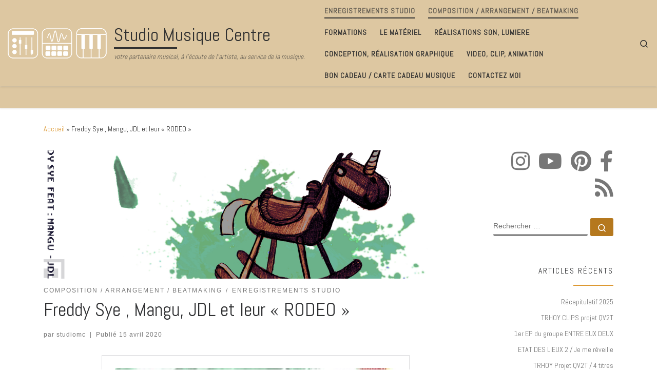

--- FILE ---
content_type: text/html; charset=UTF-8
request_url: https://studiomusiquecentre.com/freddy-sye-mangu-jdl-et-leur-rodeo/
body_size: 19914
content:
<!DOCTYPE html>
<!--[if IE 7]>
<html class="ie ie7" lang="fr-FR">
<![endif]-->
<!--[if IE 8]>
<html class="ie ie8" lang="fr-FR">
<![endif]-->
<!--[if !(IE 7) | !(IE 8)  ]><!-->
<html lang="fr-FR" class="no-js">
<!--<![endif]-->
  <head>
  <meta charset="UTF-8" />
  <meta http-equiv="X-UA-Compatible" content="IE=EDGE" />
  <meta name="viewport" content="width=device-width, initial-scale=1.0" />
  <link rel="profile"  href="https://gmpg.org/xfn/11" />
  <link rel="pingback" href="https://studiomusiquecentre.com/xmlrpc.php" />
<script>(function(html){html.className = html.className.replace(/\bno-js\b/,'js')})(document.documentElement);</script>
        <style id="wfc-base-style" type="text/css">
             .wfc-reset-menu-item-first-letter .navbar .nav>li>a:first-letter {font-size: inherit;}.format-icon:before {color: #5A5A5A;}article .format-icon.tc-hide-icon:before, .safari article.format-video .format-icon.tc-hide-icon:before, .chrome article.format-video .format-icon.tc-hide-icon:before, .safari article.format-image .format-icon.tc-hide-icon:before, .chrome article.format-image .format-icon.tc-hide-icon:before, .safari article.format-gallery .format-icon.tc-hide-icon:before, .safari article.attachment .format-icon.tc-hide-icon:before, .chrome article.format-gallery .format-icon.tc-hide-icon:before, .chrome article.attachment .format-icon.tc-hide-icon:before {content: none!important;}h2#tc-comment-title.tc-hide-icon:before {content: none!important;}.archive .archive-header h1.format-icon.tc-hide-icon:before {content: none!important;}.tc-sidebar h3.widget-title.tc-hide-icon:before {content: none!important;}.footer-widgets h3.widget-title.tc-hide-icon:before {content: none!important;}.tc-hide-icon i, i.tc-hide-icon {display: none !important;}.carousel-control {font-family: "Helvetica Neue", Helvetica, Arial, sans-serif;}.social-block a {font-size: 18px;}footer#footer .colophon .social-block a {font-size: 16px;}.social-block.widget_social a {font-size: 14px;}
        </style>
        <meta name='robots' content='index, follow, max-image-preview:large, max-snippet:-1, max-video-preview:-1' />

	<!-- This site is optimized with the Yoast SEO plugin v26.6 - https://yoast.com/wordpress/plugins/seo/ -->
	<title>Freddy Sye , Mangu, JDL et leur &quot;RODEO&quot; &#8211; Studio Musique Centre</title>
	<link rel="canonical" href="https://studiomusiquecentre.com/freddy-sye-mangu-jdl-et-leur-rodeo/" />
	<meta property="og:locale" content="fr_FR" />
	<meta property="og:type" content="article" />
	<meta property="og:title" content="Freddy Sye , Mangu, JDL et leur &quot;RODEO&quot; &#8211; Studio Musique Centre" />
	<meta property="og:url" content="https://studiomusiquecentre.com/freddy-sye-mangu-jdl-et-leur-rodeo/" />
	<meta property="og:site_name" content="Studio Musique Centre" />
	<meta property="article:publisher" content="https://www.facebook.com/pages/Cr%c3%a9er-ma-musique/1530148140559314" />
	<meta property="article:author" content="https://www.facebook.com/Crer-ma-musique-1530148140559314/" />
	<meta property="article:published_time" content="2020-04-15T18:22:52+00:00" />
	<meta property="article:modified_time" content="2020-04-15T18:22:54+00:00" />
	<meta property="og:image" content="https://studiomusiquecentre.com/wp-content/uploads/2020/04/IMG_2701.jpg" />
	<meta property="og:image:width" content="2400" />
	<meta property="og:image:height" content="2400" />
	<meta property="og:image:type" content="image/jpeg" />
	<meta name="author" content="studiomc" />
	<meta name="twitter:card" content="summary_large_image" />
	<meta name="twitter:label1" content="Écrit par" />
	<meta name="twitter:data1" content="studiomc" />
	<script type="application/ld+json" class="yoast-schema-graph">{"@context":"https://schema.org","@graph":[{"@type":"Article","@id":"https://studiomusiquecentre.com/freddy-sye-mangu-jdl-et-leur-rodeo/#article","isPartOf":{"@id":"https://studiomusiquecentre.com/freddy-sye-mangu-jdl-et-leur-rodeo/"},"author":{"name":"studiomc","@id":"https://studiomusiquecentre.com/#/schema/person/604d2363ec1c52db1cb7751887eed2d7"},"headline":"Freddy Sye , Mangu, JDL et leur « RODEO »","datePublished":"2020-04-15T18:22:52+00:00","dateModified":"2020-04-15T18:22:54+00:00","mainEntityOfPage":{"@id":"https://studiomusiquecentre.com/freddy-sye-mangu-jdl-et-leur-rodeo/"},"wordCount":11,"commentCount":0,"publisher":{"@id":"https://studiomusiquecentre.com/#organization"},"image":{"@id":"https://studiomusiquecentre.com/freddy-sye-mangu-jdl-et-leur-rodeo/#primaryimage"},"thumbnailUrl":"https://studiomusiquecentre.com/wp-content/uploads/2020/04/IMG_2701.jpg","articleSection":["Composition / Arrangement / Beatmaking","Enregistrements Studio"],"inLanguage":"fr-FR","potentialAction":[{"@type":"CommentAction","name":"Comment","target":["https://studiomusiquecentre.com/freddy-sye-mangu-jdl-et-leur-rodeo/#respond"]}]},{"@type":"WebPage","@id":"https://studiomusiquecentre.com/freddy-sye-mangu-jdl-et-leur-rodeo/","url":"https://studiomusiquecentre.com/freddy-sye-mangu-jdl-et-leur-rodeo/","name":"Freddy Sye , Mangu, JDL et leur \"RODEO\" &#8211; Studio Musique Centre","isPartOf":{"@id":"https://studiomusiquecentre.com/#website"},"primaryImageOfPage":{"@id":"https://studiomusiquecentre.com/freddy-sye-mangu-jdl-et-leur-rodeo/#primaryimage"},"image":{"@id":"https://studiomusiquecentre.com/freddy-sye-mangu-jdl-et-leur-rodeo/#primaryimage"},"thumbnailUrl":"https://studiomusiquecentre.com/wp-content/uploads/2020/04/IMG_2701.jpg","datePublished":"2020-04-15T18:22:52+00:00","dateModified":"2020-04-15T18:22:54+00:00","breadcrumb":{"@id":"https://studiomusiquecentre.com/freddy-sye-mangu-jdl-et-leur-rodeo/#breadcrumb"},"inLanguage":"fr-FR","potentialAction":[{"@type":"ReadAction","target":["https://studiomusiquecentre.com/freddy-sye-mangu-jdl-et-leur-rodeo/"]}]},{"@type":"ImageObject","inLanguage":"fr-FR","@id":"https://studiomusiquecentre.com/freddy-sye-mangu-jdl-et-leur-rodeo/#primaryimage","url":"https://studiomusiquecentre.com/wp-content/uploads/2020/04/IMG_2701.jpg","contentUrl":"https://studiomusiquecentre.com/wp-content/uploads/2020/04/IMG_2701.jpg","width":2400,"height":2400},{"@type":"BreadcrumbList","@id":"https://studiomusiquecentre.com/freddy-sye-mangu-jdl-et-leur-rodeo/#breadcrumb","itemListElement":[{"@type":"ListItem","position":1,"name":"Accueil","item":"https://studiomusiquecentre.com/"},{"@type":"ListItem","position":2,"name":"Freddy Sye , Mangu, JDL et leur « RODEO »"}]},{"@type":"WebSite","@id":"https://studiomusiquecentre.com/#website","url":"https://studiomusiquecentre.com/","name":"Studio Musique Centre","description":"votre partenaire musical, à l&#039;écoute de l&#039;artiste, au service de la musique.","publisher":{"@id":"https://studiomusiquecentre.com/#organization"},"potentialAction":[{"@type":"SearchAction","target":{"@type":"EntryPoint","urlTemplate":"https://studiomusiquecentre.com/?s={search_term_string}"},"query-input":{"@type":"PropertyValueSpecification","valueRequired":true,"valueName":"search_term_string"}}],"inLanguage":"fr-FR"},{"@type":"Organization","@id":"https://studiomusiquecentre.com/#organization","name":"Studio Angel's Voice Music / studiomusiquecentre","url":"https://studiomusiquecentre.com/","logo":{"@type":"ImageObject","inLanguage":"fr-FR","@id":"https://studiomusiquecentre.com/#/schema/logo/image/","url":"https://studiomusiquecentre.com/wp-content/uploads/2017/12/fond-carte-visite-site-1.jpg","contentUrl":"https://studiomusiquecentre.com/wp-content/uploads/2017/12/fond-carte-visite-site-1.jpg","width":1200,"height":695,"caption":"Studio Angel's Voice Music / studiomusiquecentre"},"image":{"@id":"https://studiomusiquecentre.com/#/schema/logo/image/"},"sameAs":["https://www.facebook.com/pages/Créer-ma-musique/1530148140559314","https://myspace.com/angerjeanluc/photos","https://fr.pinterest.com/jeanlucanger/le-blog-creermamusiquecom/","https://www.youtube.com/user/studiomusiquecentre"]},{"@type":"Person","@id":"https://studiomusiquecentre.com/#/schema/person/604d2363ec1c52db1cb7751887eed2d7","name":"studiomc","image":{"@type":"ImageObject","inLanguage":"fr-FR","@id":"https://studiomusiquecentre.com/#/schema/person/image/","url":"https://secure.gravatar.com/avatar/f96111d0c5f39a078442916a742f63819ee046ef0c88e387bb3229432043d17f?s=96&d=mm&r=g","contentUrl":"https://secure.gravatar.com/avatar/f96111d0c5f39a078442916a742f63819ee046ef0c88e387bb3229432043d17f?s=96&d=mm&r=g","caption":"studiomc"},"description":"Je compose et arrange des chansons pour des auteurs et interprètes de différents styles, conçois l’habillage sonore d’expositions, de sites internet, enregistre et réalise des albums d’artistes de diverses influences, enseigne le piano, la MAO et les techniques du son.","sameAs":["https://studiomusiquecentre.com/","https://www.facebook.com/Crer-ma-musique-1530148140559314/","https://www.pinterest.fr/jeanlucanger/boards/","https://www.youtube.com/channel/UCQQ78QWOlNj2x3bpsM7qleg","https://soundcloud.com/jean-luc-studiomusiquecentre-anger"]}]}</script>
	<!-- / Yoast SEO plugin. -->


<link rel='dns-prefetch' href='//www.googletagmanager.com' />
<link rel='dns-prefetch' href='//pagead2.googlesyndication.com' />
<link rel="alternate" type="application/rss+xml" title="Studio Musique Centre &raquo; Flux" href="https://studiomusiquecentre.com/feed/" />
<link rel="alternate" type="application/rss+xml" title="Studio Musique Centre &raquo; Flux des commentaires" href="https://studiomusiquecentre.com/comments/feed/" />
<link rel="alternate" type="application/rss+xml" title="Studio Musique Centre &raquo; Freddy Sye , Mangu, JDL et leur « RODEO » Flux des commentaires" href="https://studiomusiquecentre.com/freddy-sye-mangu-jdl-et-leur-rodeo/feed/" />
<link rel="alternate" title="oEmbed (JSON)" type="application/json+oembed" href="https://studiomusiquecentre.com/wp-json/oembed/1.0/embed?url=https%3A%2F%2Fstudiomusiquecentre.com%2Ffreddy-sye-mangu-jdl-et-leur-rodeo%2F" />
<link rel="alternate" title="oEmbed (XML)" type="text/xml+oembed" href="https://studiomusiquecentre.com/wp-json/oembed/1.0/embed?url=https%3A%2F%2Fstudiomusiquecentre.com%2Ffreddy-sye-mangu-jdl-et-leur-rodeo%2F&#038;format=xml" />
<style id='wp-img-auto-sizes-contain-inline-css'>
img:is([sizes=auto i],[sizes^="auto," i]){contain-intrinsic-size:3000px 1500px}
/*# sourceURL=wp-img-auto-sizes-contain-inline-css */
</style>
<style id='wp-emoji-styles-inline-css'>

	img.wp-smiley, img.emoji {
		display: inline !important;
		border: none !important;
		box-shadow: none !important;
		height: 1em !important;
		width: 1em !important;
		margin: 0 0.07em !important;
		vertical-align: -0.1em !important;
		background: none !important;
		padding: 0 !important;
	}
/*# sourceURL=wp-emoji-styles-inline-css */
</style>
<style id='wp-block-library-inline-css'>
:root{--wp-block-synced-color:#7a00df;--wp-block-synced-color--rgb:122,0,223;--wp-bound-block-color:var(--wp-block-synced-color);--wp-editor-canvas-background:#ddd;--wp-admin-theme-color:#007cba;--wp-admin-theme-color--rgb:0,124,186;--wp-admin-theme-color-darker-10:#006ba1;--wp-admin-theme-color-darker-10--rgb:0,107,160.5;--wp-admin-theme-color-darker-20:#005a87;--wp-admin-theme-color-darker-20--rgb:0,90,135;--wp-admin-border-width-focus:2px}@media (min-resolution:192dpi){:root{--wp-admin-border-width-focus:1.5px}}.wp-element-button{cursor:pointer}:root .has-very-light-gray-background-color{background-color:#eee}:root .has-very-dark-gray-background-color{background-color:#313131}:root .has-very-light-gray-color{color:#eee}:root .has-very-dark-gray-color{color:#313131}:root .has-vivid-green-cyan-to-vivid-cyan-blue-gradient-background{background:linear-gradient(135deg,#00d084,#0693e3)}:root .has-purple-crush-gradient-background{background:linear-gradient(135deg,#34e2e4,#4721fb 50%,#ab1dfe)}:root .has-hazy-dawn-gradient-background{background:linear-gradient(135deg,#faaca8,#dad0ec)}:root .has-subdued-olive-gradient-background{background:linear-gradient(135deg,#fafae1,#67a671)}:root .has-atomic-cream-gradient-background{background:linear-gradient(135deg,#fdd79a,#004a59)}:root .has-nightshade-gradient-background{background:linear-gradient(135deg,#330968,#31cdcf)}:root .has-midnight-gradient-background{background:linear-gradient(135deg,#020381,#2874fc)}:root{--wp--preset--font-size--normal:16px;--wp--preset--font-size--huge:42px}.has-regular-font-size{font-size:1em}.has-larger-font-size{font-size:2.625em}.has-normal-font-size{font-size:var(--wp--preset--font-size--normal)}.has-huge-font-size{font-size:var(--wp--preset--font-size--huge)}.has-text-align-center{text-align:center}.has-text-align-left{text-align:left}.has-text-align-right{text-align:right}.has-fit-text{white-space:nowrap!important}#end-resizable-editor-section{display:none}.aligncenter{clear:both}.items-justified-left{justify-content:flex-start}.items-justified-center{justify-content:center}.items-justified-right{justify-content:flex-end}.items-justified-space-between{justify-content:space-between}.screen-reader-text{border:0;clip-path:inset(50%);height:1px;margin:-1px;overflow:hidden;padding:0;position:absolute;width:1px;word-wrap:normal!important}.screen-reader-text:focus{background-color:#ddd;clip-path:none;color:#444;display:block;font-size:1em;height:auto;left:5px;line-height:normal;padding:15px 23px 14px;text-decoration:none;top:5px;width:auto;z-index:100000}html :where(.has-border-color){border-style:solid}html :where([style*=border-top-color]){border-top-style:solid}html :where([style*=border-right-color]){border-right-style:solid}html :where([style*=border-bottom-color]){border-bottom-style:solid}html :where([style*=border-left-color]){border-left-style:solid}html :where([style*=border-width]){border-style:solid}html :where([style*=border-top-width]){border-top-style:solid}html :where([style*=border-right-width]){border-right-style:solid}html :where([style*=border-bottom-width]){border-bottom-style:solid}html :where([style*=border-left-width]){border-left-style:solid}html :where(img[class*=wp-image-]){height:auto;max-width:100%}:where(figure){margin:0 0 1em}html :where(.is-position-sticky){--wp-admin--admin-bar--position-offset:var(--wp-admin--admin-bar--height,0px)}@media screen and (max-width:600px){html :where(.is-position-sticky){--wp-admin--admin-bar--position-offset:0px}}

/*# sourceURL=wp-block-library-inline-css */
</style><style id='wp-block-heading-inline-css'>
h1:where(.wp-block-heading).has-background,h2:where(.wp-block-heading).has-background,h3:where(.wp-block-heading).has-background,h4:where(.wp-block-heading).has-background,h5:where(.wp-block-heading).has-background,h6:where(.wp-block-heading).has-background{padding:1.25em 2.375em}h1.has-text-align-left[style*=writing-mode]:where([style*=vertical-lr]),h1.has-text-align-right[style*=writing-mode]:where([style*=vertical-rl]),h2.has-text-align-left[style*=writing-mode]:where([style*=vertical-lr]),h2.has-text-align-right[style*=writing-mode]:where([style*=vertical-rl]),h3.has-text-align-left[style*=writing-mode]:where([style*=vertical-lr]),h3.has-text-align-right[style*=writing-mode]:where([style*=vertical-rl]),h4.has-text-align-left[style*=writing-mode]:where([style*=vertical-lr]),h4.has-text-align-right[style*=writing-mode]:where([style*=vertical-rl]),h5.has-text-align-left[style*=writing-mode]:where([style*=vertical-lr]),h5.has-text-align-right[style*=writing-mode]:where([style*=vertical-rl]),h6.has-text-align-left[style*=writing-mode]:where([style*=vertical-lr]),h6.has-text-align-right[style*=writing-mode]:where([style*=vertical-rl]){rotate:180deg}
/*# sourceURL=https://studiomusiquecentre.com/wp-includes/blocks/heading/style.min.css */
</style>
<style id='wp-block-paragraph-inline-css'>
.is-small-text{font-size:.875em}.is-regular-text{font-size:1em}.is-large-text{font-size:2.25em}.is-larger-text{font-size:3em}.has-drop-cap:not(:focus):first-letter{float:left;font-size:8.4em;font-style:normal;font-weight:100;line-height:.68;margin:.05em .1em 0 0;text-transform:uppercase}body.rtl .has-drop-cap:not(:focus):first-letter{float:none;margin-left:.1em}p.has-drop-cap.has-background{overflow:hidden}:root :where(p.has-background){padding:1.25em 2.375em}:where(p.has-text-color:not(.has-link-color)) a{color:inherit}p.has-text-align-left[style*="writing-mode:vertical-lr"],p.has-text-align-right[style*="writing-mode:vertical-rl"]{rotate:180deg}
/*# sourceURL=https://studiomusiquecentre.com/wp-includes/blocks/paragraph/style.min.css */
</style>
<style id='global-styles-inline-css'>
:root{--wp--preset--aspect-ratio--square: 1;--wp--preset--aspect-ratio--4-3: 4/3;--wp--preset--aspect-ratio--3-4: 3/4;--wp--preset--aspect-ratio--3-2: 3/2;--wp--preset--aspect-ratio--2-3: 2/3;--wp--preset--aspect-ratio--16-9: 16/9;--wp--preset--aspect-ratio--9-16: 9/16;--wp--preset--color--black: #000000;--wp--preset--color--cyan-bluish-gray: #abb8c3;--wp--preset--color--white: #ffffff;--wp--preset--color--pale-pink: #f78da7;--wp--preset--color--vivid-red: #cf2e2e;--wp--preset--color--luminous-vivid-orange: #ff6900;--wp--preset--color--luminous-vivid-amber: #fcb900;--wp--preset--color--light-green-cyan: #7bdcb5;--wp--preset--color--vivid-green-cyan: #00d084;--wp--preset--color--pale-cyan-blue: #8ed1fc;--wp--preset--color--vivid-cyan-blue: #0693e3;--wp--preset--color--vivid-purple: #9b51e0;--wp--preset--gradient--vivid-cyan-blue-to-vivid-purple: linear-gradient(135deg,rgb(6,147,227) 0%,rgb(155,81,224) 100%);--wp--preset--gradient--light-green-cyan-to-vivid-green-cyan: linear-gradient(135deg,rgb(122,220,180) 0%,rgb(0,208,130) 100%);--wp--preset--gradient--luminous-vivid-amber-to-luminous-vivid-orange: linear-gradient(135deg,rgb(252,185,0) 0%,rgb(255,105,0) 100%);--wp--preset--gradient--luminous-vivid-orange-to-vivid-red: linear-gradient(135deg,rgb(255,105,0) 0%,rgb(207,46,46) 100%);--wp--preset--gradient--very-light-gray-to-cyan-bluish-gray: linear-gradient(135deg,rgb(238,238,238) 0%,rgb(169,184,195) 100%);--wp--preset--gradient--cool-to-warm-spectrum: linear-gradient(135deg,rgb(74,234,220) 0%,rgb(151,120,209) 20%,rgb(207,42,186) 40%,rgb(238,44,130) 60%,rgb(251,105,98) 80%,rgb(254,248,76) 100%);--wp--preset--gradient--blush-light-purple: linear-gradient(135deg,rgb(255,206,236) 0%,rgb(152,150,240) 100%);--wp--preset--gradient--blush-bordeaux: linear-gradient(135deg,rgb(254,205,165) 0%,rgb(254,45,45) 50%,rgb(107,0,62) 100%);--wp--preset--gradient--luminous-dusk: linear-gradient(135deg,rgb(255,203,112) 0%,rgb(199,81,192) 50%,rgb(65,88,208) 100%);--wp--preset--gradient--pale-ocean: linear-gradient(135deg,rgb(255,245,203) 0%,rgb(182,227,212) 50%,rgb(51,167,181) 100%);--wp--preset--gradient--electric-grass: linear-gradient(135deg,rgb(202,248,128) 0%,rgb(113,206,126) 100%);--wp--preset--gradient--midnight: linear-gradient(135deg,rgb(2,3,129) 0%,rgb(40,116,252) 100%);--wp--preset--font-size--small: 13px;--wp--preset--font-size--medium: 20px;--wp--preset--font-size--large: 36px;--wp--preset--font-size--x-large: 42px;--wp--preset--spacing--20: 0.44rem;--wp--preset--spacing--30: 0.67rem;--wp--preset--spacing--40: 1rem;--wp--preset--spacing--50: 1.5rem;--wp--preset--spacing--60: 2.25rem;--wp--preset--spacing--70: 3.38rem;--wp--preset--spacing--80: 5.06rem;--wp--preset--shadow--natural: 6px 6px 9px rgba(0, 0, 0, 0.2);--wp--preset--shadow--deep: 12px 12px 50px rgba(0, 0, 0, 0.4);--wp--preset--shadow--sharp: 6px 6px 0px rgba(0, 0, 0, 0.2);--wp--preset--shadow--outlined: 6px 6px 0px -3px rgb(255, 255, 255), 6px 6px rgb(0, 0, 0);--wp--preset--shadow--crisp: 6px 6px 0px rgb(0, 0, 0);}:where(.is-layout-flex){gap: 0.5em;}:where(.is-layout-grid){gap: 0.5em;}body .is-layout-flex{display: flex;}.is-layout-flex{flex-wrap: wrap;align-items: center;}.is-layout-flex > :is(*, div){margin: 0;}body .is-layout-grid{display: grid;}.is-layout-grid > :is(*, div){margin: 0;}:where(.wp-block-columns.is-layout-flex){gap: 2em;}:where(.wp-block-columns.is-layout-grid){gap: 2em;}:where(.wp-block-post-template.is-layout-flex){gap: 1.25em;}:where(.wp-block-post-template.is-layout-grid){gap: 1.25em;}.has-black-color{color: var(--wp--preset--color--black) !important;}.has-cyan-bluish-gray-color{color: var(--wp--preset--color--cyan-bluish-gray) !important;}.has-white-color{color: var(--wp--preset--color--white) !important;}.has-pale-pink-color{color: var(--wp--preset--color--pale-pink) !important;}.has-vivid-red-color{color: var(--wp--preset--color--vivid-red) !important;}.has-luminous-vivid-orange-color{color: var(--wp--preset--color--luminous-vivid-orange) !important;}.has-luminous-vivid-amber-color{color: var(--wp--preset--color--luminous-vivid-amber) !important;}.has-light-green-cyan-color{color: var(--wp--preset--color--light-green-cyan) !important;}.has-vivid-green-cyan-color{color: var(--wp--preset--color--vivid-green-cyan) !important;}.has-pale-cyan-blue-color{color: var(--wp--preset--color--pale-cyan-blue) !important;}.has-vivid-cyan-blue-color{color: var(--wp--preset--color--vivid-cyan-blue) !important;}.has-vivid-purple-color{color: var(--wp--preset--color--vivid-purple) !important;}.has-black-background-color{background-color: var(--wp--preset--color--black) !important;}.has-cyan-bluish-gray-background-color{background-color: var(--wp--preset--color--cyan-bluish-gray) !important;}.has-white-background-color{background-color: var(--wp--preset--color--white) !important;}.has-pale-pink-background-color{background-color: var(--wp--preset--color--pale-pink) !important;}.has-vivid-red-background-color{background-color: var(--wp--preset--color--vivid-red) !important;}.has-luminous-vivid-orange-background-color{background-color: var(--wp--preset--color--luminous-vivid-orange) !important;}.has-luminous-vivid-amber-background-color{background-color: var(--wp--preset--color--luminous-vivid-amber) !important;}.has-light-green-cyan-background-color{background-color: var(--wp--preset--color--light-green-cyan) !important;}.has-vivid-green-cyan-background-color{background-color: var(--wp--preset--color--vivid-green-cyan) !important;}.has-pale-cyan-blue-background-color{background-color: var(--wp--preset--color--pale-cyan-blue) !important;}.has-vivid-cyan-blue-background-color{background-color: var(--wp--preset--color--vivid-cyan-blue) !important;}.has-vivid-purple-background-color{background-color: var(--wp--preset--color--vivid-purple) !important;}.has-black-border-color{border-color: var(--wp--preset--color--black) !important;}.has-cyan-bluish-gray-border-color{border-color: var(--wp--preset--color--cyan-bluish-gray) !important;}.has-white-border-color{border-color: var(--wp--preset--color--white) !important;}.has-pale-pink-border-color{border-color: var(--wp--preset--color--pale-pink) !important;}.has-vivid-red-border-color{border-color: var(--wp--preset--color--vivid-red) !important;}.has-luminous-vivid-orange-border-color{border-color: var(--wp--preset--color--luminous-vivid-orange) !important;}.has-luminous-vivid-amber-border-color{border-color: var(--wp--preset--color--luminous-vivid-amber) !important;}.has-light-green-cyan-border-color{border-color: var(--wp--preset--color--light-green-cyan) !important;}.has-vivid-green-cyan-border-color{border-color: var(--wp--preset--color--vivid-green-cyan) !important;}.has-pale-cyan-blue-border-color{border-color: var(--wp--preset--color--pale-cyan-blue) !important;}.has-vivid-cyan-blue-border-color{border-color: var(--wp--preset--color--vivid-cyan-blue) !important;}.has-vivid-purple-border-color{border-color: var(--wp--preset--color--vivid-purple) !important;}.has-vivid-cyan-blue-to-vivid-purple-gradient-background{background: var(--wp--preset--gradient--vivid-cyan-blue-to-vivid-purple) !important;}.has-light-green-cyan-to-vivid-green-cyan-gradient-background{background: var(--wp--preset--gradient--light-green-cyan-to-vivid-green-cyan) !important;}.has-luminous-vivid-amber-to-luminous-vivid-orange-gradient-background{background: var(--wp--preset--gradient--luminous-vivid-amber-to-luminous-vivid-orange) !important;}.has-luminous-vivid-orange-to-vivid-red-gradient-background{background: var(--wp--preset--gradient--luminous-vivid-orange-to-vivid-red) !important;}.has-very-light-gray-to-cyan-bluish-gray-gradient-background{background: var(--wp--preset--gradient--very-light-gray-to-cyan-bluish-gray) !important;}.has-cool-to-warm-spectrum-gradient-background{background: var(--wp--preset--gradient--cool-to-warm-spectrum) !important;}.has-blush-light-purple-gradient-background{background: var(--wp--preset--gradient--blush-light-purple) !important;}.has-blush-bordeaux-gradient-background{background: var(--wp--preset--gradient--blush-bordeaux) !important;}.has-luminous-dusk-gradient-background{background: var(--wp--preset--gradient--luminous-dusk) !important;}.has-pale-ocean-gradient-background{background: var(--wp--preset--gradient--pale-ocean) !important;}.has-electric-grass-gradient-background{background: var(--wp--preset--gradient--electric-grass) !important;}.has-midnight-gradient-background{background: var(--wp--preset--gradient--midnight) !important;}.has-small-font-size{font-size: var(--wp--preset--font-size--small) !important;}.has-medium-font-size{font-size: var(--wp--preset--font-size--medium) !important;}.has-large-font-size{font-size: var(--wp--preset--font-size--large) !important;}.has-x-large-font-size{font-size: var(--wp--preset--font-size--x-large) !important;}
/*# sourceURL=global-styles-inline-css */
</style>

<style id='classic-theme-styles-inline-css'>
/*! This file is auto-generated */
.wp-block-button__link{color:#fff;background-color:#32373c;border-radius:9999px;box-shadow:none;text-decoration:none;padding:calc(.667em + 2px) calc(1.333em + 2px);font-size:1.125em}.wp-block-file__button{background:#32373c;color:#fff;text-decoration:none}
/*# sourceURL=/wp-includes/css/classic-themes.min.css */
</style>
<link rel='stylesheet' id='contact-form-7-css' href='https://studiomusiquecentre.com/wp-content/plugins/contact-form-7/includes/css/styles.css?ver=6.1.4' media='all' />
<link rel='stylesheet' id='customizr-main-css' href='https://studiomusiquecentre.com/wp-content/themes/customizr-pro/assets/front/css/style.min.css?ver=2.4.27' media='all' />
<style id='customizr-main-inline-css'>
::-moz-selection{background-color:#dd9933}::selection{background-color:#dd9933}a,.btn-skin:active,.btn-skin:focus,.btn-skin:hover,.btn-skin.inverted,.grid-container__classic .post-type__icon,.post-type__icon:hover .icn-format,.grid-container__classic .post-type__icon:hover .icn-format,[class*='grid-container__'] .entry-title a.czr-title:hover,input[type=checkbox]:checked::before{color:#dd9933}.czr-css-loader > div ,.btn-skin,.btn-skin:active,.btn-skin:focus,.btn-skin:hover,.btn-skin-h-dark,.btn-skin-h-dark.inverted:active,.btn-skin-h-dark.inverted:focus,.btn-skin-h-dark.inverted:hover{border-color:#dd9933}.tc-header.border-top{border-top-color:#dd9933}[class*='grid-container__'] .entry-title a:hover::after,.grid-container__classic .post-type__icon,.btn-skin,.btn-skin.inverted:active,.btn-skin.inverted:focus,.btn-skin.inverted:hover,.btn-skin-h-dark,.btn-skin-h-dark.inverted:active,.btn-skin-h-dark.inverted:focus,.btn-skin-h-dark.inverted:hover,.sidebar .widget-title::after,input[type=radio]:checked::before{background-color:#dd9933}.btn-skin-light:active,.btn-skin-light:focus,.btn-skin-light:hover,.btn-skin-light.inverted{color:#e8ba75}input:not([type='submit']):not([type='button']):not([type='number']):not([type='checkbox']):not([type='radio']):focus,textarea:focus,.btn-skin-light,.btn-skin-light.inverted,.btn-skin-light:active,.btn-skin-light:focus,.btn-skin-light:hover,.btn-skin-light.inverted:active,.btn-skin-light.inverted:focus,.btn-skin-light.inverted:hover{border-color:#e8ba75}.btn-skin-light,.btn-skin-light.inverted:active,.btn-skin-light.inverted:focus,.btn-skin-light.inverted:hover{background-color:#e8ba75}.btn-skin-lightest:active,.btn-skin-lightest:focus,.btn-skin-lightest:hover,.btn-skin-lightest.inverted{color:#ecc58a}.btn-skin-lightest,.btn-skin-lightest.inverted,.btn-skin-lightest:active,.btn-skin-lightest:focus,.btn-skin-lightest:hover,.btn-skin-lightest.inverted:active,.btn-skin-lightest.inverted:focus,.btn-skin-lightest.inverted:hover{border-color:#ecc58a}.btn-skin-lightest,.btn-skin-lightest.inverted:active,.btn-skin-lightest.inverted:focus,.btn-skin-lightest.inverted:hover{background-color:#ecc58a}.pagination,a:hover,a:focus,a:active,.btn-skin-dark:active,.btn-skin-dark:focus,.btn-skin-dark:hover,.btn-skin-dark.inverted,.btn-skin-dark-oh:active,.btn-skin-dark-oh:focus,.btn-skin-dark-oh:hover,.post-info a:not(.btn):hover,.grid-container__classic .post-type__icon .icn-format,[class*='grid-container__'] .hover .entry-title a,.widget-area a:not(.btn):hover,a.czr-format-link:hover,.format-link.hover a.czr-format-link,button[type=submit]:hover,button[type=submit]:active,button[type=submit]:focus,input[type=submit]:hover,input[type=submit]:active,input[type=submit]:focus,.tabs .nav-link:hover,.tabs .nav-link.active,.tabs .nav-link.active:hover,.tabs .nav-link.active:focus{color:#b5781e}.grid-container__classic.tc-grid-border .grid__item,.btn-skin-dark,.btn-skin-dark.inverted,button[type=submit],input[type=submit],.btn-skin-dark:active,.btn-skin-dark:focus,.btn-skin-dark:hover,.btn-skin-dark.inverted:active,.btn-skin-dark.inverted:focus,.btn-skin-dark.inverted:hover,.btn-skin-h-dark:active,.btn-skin-h-dark:focus,.btn-skin-h-dark:hover,.btn-skin-h-dark.inverted,.btn-skin-h-dark.inverted,.btn-skin-h-dark.inverted,.btn-skin-dark-oh:active,.btn-skin-dark-oh:focus,.btn-skin-dark-oh:hover,.btn-skin-dark-oh.inverted:active,.btn-skin-dark-oh.inverted:focus,.btn-skin-dark-oh.inverted:hover,button[type=submit]:hover,button[type=submit]:active,button[type=submit]:focus,input[type=submit]:hover,input[type=submit]:active,input[type=submit]:focus{border-color:#b5781e}.btn-skin-dark,.btn-skin-dark.inverted:active,.btn-skin-dark.inverted:focus,.btn-skin-dark.inverted:hover,.btn-skin-h-dark:active,.btn-skin-h-dark:focus,.btn-skin-h-dark:hover,.btn-skin-h-dark.inverted,.btn-skin-h-dark.inverted,.btn-skin-h-dark.inverted,.btn-skin-dark-oh.inverted:active,.btn-skin-dark-oh.inverted:focus,.btn-skin-dark-oh.inverted:hover,.grid-container__classic .post-type__icon:hover,button[type=submit],input[type=submit],.czr-link-hover-underline .widgets-list-layout-links a:not(.btn)::before,.czr-link-hover-underline .widget_archive a:not(.btn)::before,.czr-link-hover-underline .widget_nav_menu a:not(.btn)::before,.czr-link-hover-underline .widget_rss ul a:not(.btn)::before,.czr-link-hover-underline .widget_recent_entries a:not(.btn)::before,.czr-link-hover-underline .widget_categories a:not(.btn)::before,.czr-link-hover-underline .widget_meta a:not(.btn)::before,.czr-link-hover-underline .widget_recent_comments a:not(.btn)::before,.czr-link-hover-underline .widget_pages a:not(.btn)::before,.czr-link-hover-underline .widget_calendar a:not(.btn)::before,[class*='grid-container__'] .hover .entry-title a::after,a.czr-format-link::before,.comment-author a::before,.comment-link::before,.tabs .nav-link.active::before{background-color:#b5781e}.btn-skin-dark-shaded:active,.btn-skin-dark-shaded:focus,.btn-skin-dark-shaded:hover,.btn-skin-dark-shaded.inverted{background-color:rgba(181,120,30,0.2)}.btn-skin-dark-shaded,.btn-skin-dark-shaded.inverted:active,.btn-skin-dark-shaded.inverted:focus,.btn-skin-dark-shaded.inverted:hover{background-color:rgba(181,120,30,0.8)}.tc-header,#tc-sn .tc-sn-inner,.czr-overlay,.add-menu-button,.tc-header .socials a,.tc-header .socials a:focus,.tc-header .socials a:active,.nav__utils,.nav__utils a,.nav__utils a:focus,.nav__utils a:active,.header-contact__info a,.header-contact__info a:focus,.header-contact__info a:active,.czr-overlay a:hover,.dropdown-menu,.tc-header .navbar-brand-sitename,[class*=nav__menu] .nav__link,[class*=nav__menu] .nav__link-wrapper .caret__dropdown-toggler,[class*=nav__menu] .dropdown-menu .nav__link,[class*=nav__menu] .dropdown-item .nav__link:hover,.tc-header form.czr-form label,.czr-overlay form.czr-form label,.tc-header .czr-form input:not([type='submit']):not([type='button']):not([type='number']):not([type='checkbox']):not([type='radio']),.tc-header .czr-form textarea,.tc-header .czr-form .form-control,.czr-overlay .czr-form input:not([type='submit']):not([type='button']):not([type='number']):not([type='checkbox']):not([type='radio']),.czr-overlay .czr-form textarea,.czr-overlay .czr-form .form-control,.tc-header h1,.tc-header h2,.tc-header h3,.tc-header h4,.tc-header h5,.tc-header h6{color:#313131}.tc-header .czr-form input:not([type='submit']):not([type='button']):not([type='number']):not([type='checkbox']):not([type='radio']),.tc-header .czr-form textarea,.tc-header .czr-form .form-control,.czr-overlay .czr-form input:not([type='submit']):not([type='button']):not([type='number']):not([type='checkbox']):not([type='radio']),.czr-overlay .czr-form textarea,.czr-overlay .czr-form .form-control{border-color:#313131}.ham__toggler-span-wrapper .line,[class*=nav__menu] .nav__title::before{background-color:#313131}.header-tagline,[class*=nav__menu] .nav__link:hover,[class*=nav__menu] .nav__link-wrapper .caret__dropdown-toggler:hover,[class*=nav__menu] .show:not(.dropdown-item) > .nav__link,[class*=nav__menu] .show:not(.dropdown-item) > .nav__link-wrapper .nav__link,.czr-highlight-contextual-menu-items [class*=nav__menu] li:not(.dropdown-item).current-active > .nav__link,.czr-highlight-contextual-menu-items [class*=nav__menu] li:not(.dropdown-item).current-active > .nav__link-wrapper .nav__link,.czr-highlight-contextual-menu-items [class*=nav__menu] .current-menu-item > .nav__link,.czr-highlight-contextual-menu-items [class*=nav__menu] .current-menu-item > .nav__link-wrapper .nav__link,[class*=nav__menu] .dropdown-item .nav__link,.czr-overlay a,.tc-header .socials a:hover,.nav__utils a:hover,.czr-highlight-contextual-menu-items .nav__utils a.current-active,.header-contact__info a:hover,.tc-header .czr-form .form-group.in-focus label,.czr-overlay .czr-form .form-group.in-focus label{color:rgba(49,49,49,0.7)}.nav__utils .ham-toggler-menu.czr-collapsed:hover .line{background-color:rgba(49,49,49,0.7)}.topbar-navbar__wrapper,.dropdown-item:not(:last-of-type){border-color:rgba(49,49,49,0.09)}.tc-header{border-bottom-color:rgba(49,49,49,0.09)}#tc-sn{outline-color:rgba(49,49,49,0.09)}.mobile-nav__container,.header-search__container,.mobile-nav__nav,.vertical-nav > li:not(:last-of-type){border-color:rgba(49,49,49,0.075)}.tc-header,#tc-sn .tc-sn-inner,.dropdown-menu,.dropdown-item:active,.dropdown-item:focus,.dropdown-item:hover{background-color:#ddc7a1}.sticky-transparent.is-sticky .mobile-sticky,.sticky-transparent.is-sticky .desktop-sticky,.sticky-transparent.is-sticky .mobile-nav__nav,.header-transparent:not(.is-sticky) .mobile-nav__nav,.header-transparent:not(.is-sticky) .dropdown-menu{background-color:rgba(221,199,161,0.9)}.czr-overlay{background-color:rgba(221,199,161,0.98)}.dropdown-item:before,.vertical-nav .caret__dropdown-toggler{background-color:rgba(34,56,94,0.045)}.navbar-brand,.header-tagline,h1,h2,h3,.tc-dropcap { font-family : 'Abel'; }
body { font-family : 'Abel'; }

.tc-singular-thumbnail-wrapper .entry-media__wrapper {
                max-height: 200px;
                height :200px
              }

@media (min-width: 576px ){
.tc-singular-thumbnail-wrapper .entry-media__wrapper {
                  max-height: 250px;
                  height :250px
                }
}

#czr-push-footer { display: none; visibility: hidden; }
        .czr-sticky-footer #czr-push-footer.sticky-footer-enabled { display: block; }
        
/*# sourceURL=customizr-main-inline-css */
</style>
<link rel='stylesheet' id='customizr-ms-respond-css' href='https://studiomusiquecentre.com/wp-content/themes/customizr-pro/assets/front/css/style-modular-scale.min.css?ver=2.4.27' media='all' />
<script id="nb-jquery" src="https://studiomusiquecentre.com/wp-includes/js/jquery/jquery.min.js?ver=3.7.1" id="jquery-core-js"></script>
<script src="https://studiomusiquecentre.com/wp-includes/js/jquery/jquery-migrate.min.js?ver=3.4.1" id="jquery-migrate-js"></script>
<script src="https://studiomusiquecentre.com/wp-content/themes/customizr-pro/assets/front/js/libs/modernizr.min.js?ver=2.4.27" id="modernizr-js"></script>
<script src="https://studiomusiquecentre.com/wp-includes/js/underscore.min.js?ver=1.13.7" id="underscore-js"></script>
<script id="tc-scripts-js-extra">
var CZRParams = {"assetsPath":"https://studiomusiquecentre.com/wp-content/themes/customizr-pro/assets/front/","mainScriptUrl":"https://studiomusiquecentre.com/wp-content/themes/customizr-pro/assets/front/js/tc-scripts.min.js?2.4.27","deferFontAwesome":"1","fontAwesomeUrl":"https://studiomusiquecentre.com/wp-content/themes/customizr-pro/assets/shared/fonts/fa/css/fontawesome-all.min.css?2.4.27","_disabled":[],"centerSliderImg":"1","isLightBoxEnabled":"1","SmoothScroll":{"Enabled":true,"Options":{"touchpadSupport":false}},"isAnchorScrollEnabled":"","anchorSmoothScrollExclude":{"simple":["[class*=edd]",".carousel-control","[data-toggle=\"modal\"]","[data-toggle=\"dropdown\"]","[data-toggle=\"czr-dropdown\"]","[data-toggle=\"tooltip\"]","[data-toggle=\"popover\"]","[data-toggle=\"collapse\"]","[data-toggle=\"czr-collapse\"]","[data-toggle=\"tab\"]","[data-toggle=\"pill\"]","[data-toggle=\"czr-pill\"]","[class*=upme]","[class*=um-]"],"deep":{"classes":[],"ids":[]}},"timerOnScrollAllBrowsers":"1","centerAllImg":"1","HasComments":"","LoadModernizr":"1","stickyHeader":"","extLinksStyle":"","extLinksTargetExt":"","extLinksSkipSelectors":{"classes":["btn","button"],"ids":[]},"dropcapEnabled":"","dropcapWhere":{"post":"","page":""},"dropcapMinWords":"","dropcapSkipSelectors":{"tags":["IMG","IFRAME","H1","H2","H3","H4","H5","H6","BLOCKQUOTE","UL","OL"],"classes":["btn"],"id":[]},"imgSmartLoadEnabled":"1","imgSmartLoadOpts":{"parentSelectors":["[class*=grid-container], .article-container",".__before_main_wrapper",".widget-front",".post-related-articles",".tc-singular-thumbnail-wrapper",".sek-module-inner"],"opts":{"excludeImg":[".tc-holder-img"]}},"imgSmartLoadsForSliders":"1","pluginCompats":[],"isWPMobile":"","menuStickyUserSettings":{"desktop":"stick_up","mobile":"stick_up"},"adminAjaxUrl":"https://studiomusiquecentre.com/wp-admin/admin-ajax.php","ajaxUrl":"https://studiomusiquecentre.com/?czrajax=1","frontNonce":{"id":"CZRFrontNonce","handle":"a085441981"},"isDevMode":"","isModernStyle":"1","i18n":{"Permanently dismiss":"Rejeter d\u00e9finitivement"},"frontNotifications":{"welcome":{"enabled":false,"content":"","dismissAction":"dismiss_welcome_note_front"}},"preloadGfonts":"1","googleFonts":"Abel","version":"2.4.27"};
//# sourceURL=tc-scripts-js-extra
</script>
<script src="https://studiomusiquecentre.com/wp-content/themes/customizr-pro/assets/front/js/tc-scripts.min.js?ver=2.4.27" id="tc-scripts-js" defer></script>

<!-- Extrait de code de la balise Google (gtag.js) ajouté par Site Kit -->
<!-- Extrait Google Analytics ajouté par Site Kit -->
<script src="https://www.googletagmanager.com/gtag/js?id=GT-MQDF5CQ" id="google_gtagjs-js" async></script>
<script id="google_gtagjs-js-after">
window.dataLayer = window.dataLayer || [];function gtag(){dataLayer.push(arguments);}
gtag("set","linker",{"domains":["studiomusiquecentre.com"]});
gtag("js", new Date());
gtag("set", "developer_id.dZTNiMT", true);
gtag("config", "GT-MQDF5CQ");
//# sourceURL=google_gtagjs-js-after
</script>
<link rel="https://api.w.org/" href="https://studiomusiquecentre.com/wp-json/" /><link rel="alternate" title="JSON" type="application/json" href="https://studiomusiquecentre.com/wp-json/wp/v2/posts/379" /><link rel="EditURI" type="application/rsd+xml" title="RSD" href="https://studiomusiquecentre.com/xmlrpc.php?rsd" />
<meta name="generator" content="Site Kit by Google 1.168.0" />              <link rel="preload" as="font" type="font/woff2" href="https://studiomusiquecentre.com/wp-content/themes/customizr-pro/assets/shared/fonts/customizr/customizr.woff2?128396981" crossorigin="anonymous"/>
            
<!-- Balises Meta Google AdSense ajoutées par Site Kit -->
<meta name="google-adsense-platform-account" content="ca-host-pub-2644536267352236">
<meta name="google-adsense-platform-domain" content="sitekit.withgoogle.com">
<!-- Fin des balises Meta End Google AdSense ajoutées par Site Kit -->

<!-- Extrait Google Tag Manager ajouté par Site Kit -->
<script>
			( function( w, d, s, l, i ) {
				w[l] = w[l] || [];
				w[l].push( {'gtm.start': new Date().getTime(), event: 'gtm.js'} );
				var f = d.getElementsByTagName( s )[0],
					j = d.createElement( s ), dl = l != 'dataLayer' ? '&l=' + l : '';
				j.async = true;
				j.src = 'https://www.googletagmanager.com/gtm.js?id=' + i + dl;
				f.parentNode.insertBefore( j, f );
			} )( window, document, 'script', 'dataLayer', 'GTM-MNPQ5C9' );
			
</script>

<!-- End Google Tag Manager snippet added by Site Kit -->

<!-- Extrait Google AdSense ajouté par Site Kit -->
<script async src="https://pagead2.googlesyndication.com/pagead/js/adsbygoogle.js?client=ca-pub-2844500205606982&amp;host=ca-host-pub-2644536267352236" crossorigin="anonymous"></script>

<!-- End Google AdSense snippet added by Site Kit -->
<link rel="icon" href="https://studiomusiquecentre.com/wp-content/uploads/2020/04/cropped-icone-mix-noir-512-32x32.png" sizes="32x32" />
<link rel="icon" href="https://studiomusiquecentre.com/wp-content/uploads/2020/04/cropped-icone-mix-noir-512-192x192.png" sizes="192x192" />
<link rel="apple-touch-icon" href="https://studiomusiquecentre.com/wp-content/uploads/2020/04/cropped-icone-mix-noir-512-180x180.png" />
<meta name="msapplication-TileImage" content="https://studiomusiquecentre.com/wp-content/uploads/2020/04/cropped-icone-mix-noir-512-270x270.png" />
</head>

  <body data-rsssl=1 class="nb-3-3-8 nimble-no-local-data-skp__post_post_379 nimble-no-group-site-tmpl-skp__all_post wp-singular post-template-default single single-post postid-379 single-format-standard wp-custom-logo wp-embed-responsive wp-theme-customizr-pro sek-show-rc-badge czr-link-hover-underline header-skin-custom footer-skin-dark czr-r-sidebar tc-center-images czr-full-layout customizr-pro-2-4-27 czr-sticky-footer">
    		<!-- Extrait Google Tag Manager (noscript) ajouté par Site Kit -->
		<noscript>
			<iframe src="https://www.googletagmanager.com/ns.html?id=GTM-MNPQ5C9" height="0" width="0" style="display:none;visibility:hidden"></iframe>
		</noscript>
		<!-- End Google Tag Manager (noscript) snippet added by Site Kit -->
		      <a class="screen-reader-text skip-link" href="#content">Skip to content</a>
    
    
    <div id="tc-page-wrap" class="">

      <header class="tpnav-header__header tc-header sl-logo_left sticky-brand-shrink-on czr-submenu-fade czr-submenu-move czr-highlight-contextual-menu-items" >
        <div class="primary-navbar__wrapper d-none d-lg-block has-horizontal-menu has-branding-aside desktop-sticky" >
  <div class="container-fluid">
    <div class="row align-items-center flex-row primary-navbar__row">
      <div class="branding__container col col-auto" >
  <div class="branding align-items-center flex-column ">
    <div class="branding-row d-flex flex-row align-items-center align-self-start">
      <div class="navbar-brand col-auto " >
  <a class="navbar-brand-sitelogo" href="https://studiomusiquecentre.com/"  aria-label="Studio Musique Centre | votre partenaire musical, à l&#039;écoute de l&#039;artiste, au service de la musique." >
    <img src="https://studiomusiquecentre.com/wp-content/uploads/2020/04/cropped-icone-3-x-logo-blanc-RECADR-3-HT-200-1.png" alt="Retour Accueil" class="" width="200" height="59"  data-no-retina>  </a>
</div>
          <div class="branding-aside col-auto flex-column d-flex">
          <span class="navbar-brand col-auto " >
    <a class="navbar-brand-sitename  czr-underline" href="https://studiomusiquecentre.com/">
    <span>Studio Musique Centre</span>
  </a>
</span>
<span class="header-tagline " >
  votre partenaire musical, à l&#039;écoute de l&#039;artiste, au service de la musique.</span>

          </div>
                </div>
      </div>
</div>
      <div class="primary-nav__container justify-content-lg-around col col-lg-auto flex-lg-column" >
  <div class="primary-nav__wrapper flex-lg-row align-items-center justify-content-end">
              <nav class="primary-nav__nav col" id="primary-nav">
          <div class="nav__menu-wrapper primary-nav__menu-wrapper justify-content-end czr-open-on-hover" >
<ul id="main-menu" class="primary-nav__menu regular-nav nav__menu nav"><li id="menu-item-267" class="menu-item menu-item-type-taxonomy menu-item-object-category current-post-ancestor current-menu-parent current-post-parent current-active menu-item-267"><a href="https://studiomusiquecentre.com/category/enregistrement_studio_prises_de_sons/" class="nav__link"><span class="nav__title">Enregistrements Studio</span></a></li>
<li id="menu-item-1815" class="menu-item menu-item-type-taxonomy menu-item-object-category current-post-ancestor current-menu-parent current-post-parent current-active menu-item-1815"><a href="https://studiomusiquecentre.com/category/composition_musicales_beatmaking_arrangement_musical/" class="nav__link"><span class="nav__title">Composition / Arrangement / Beatmaking</span></a></li>
<li id="menu-item-269" class="menu-item menu-item-type-taxonomy menu-item-object-category menu-item-269"><a href="https://studiomusiquecentre.com/category/formations_piano_mao_technique_son/" class="nav__link"><span class="nav__title">Formations</span></a></li>
<li id="menu-item-692" class="menu-item menu-item-type-post_type menu-item-object-page menu-item-692"><a href="https://studiomusiquecentre.com/le-materiel/" class="nav__link"><span class="nav__title">Le matériel</span></a></li>
<li id="menu-item-1816" class="menu-item menu-item-type-taxonomy menu-item-object-category menu-item-1816"><a href="https://studiomusiquecentre.com/category/spectacle_son_et_lumiere_narrations/" class="nav__link"><span class="nav__title">Réalisations SON, LUMIERE</span></a></li>
<li id="menu-item-2214" class="menu-item menu-item-type-post_type menu-item-object-page menu-item-2214"><a href="https://studiomusiquecentre.com/conception-realisation-graphique/" class="nav__link"><span class="nav__title">Conception, réalisation graphique</span></a></li>
<li id="menu-item-2216" class="menu-item menu-item-type-taxonomy menu-item-object-category menu-item-2216"><a href="https://studiomusiquecentre.com/category/video_clip_sequences_animees_video_youtube/" class="nav__link"><span class="nav__title">VIDEO, CLIP, ANIMATION</span></a></li>
<li id="menu-item-2975" class="menu-item menu-item-type-taxonomy menu-item-object-category menu-item-2975"><a href="https://studiomusiquecentre.com/category/bon-cadeau-carte-cadeau-musique/" class="nav__link"><span class="nav__title">Bon cadeau / Carte cadeau Musique</span></a></li>
<li id="menu-item-89" class="menu-item menu-item-type-post_type menu-item-object-page menu-item-89"><a href="https://studiomusiquecentre.com/contactez-moi/" class="nav__link"><span class="nav__title">CONTACTEZ MOI</span></a></li>
</ul></div>        </nav>
    <div class="primary-nav__utils nav__utils col-auto" >
    <ul class="nav utils flex-row flex-nowrap regular-nav">
      <li class="nav__search " >
  <a href="#" class="search-toggle_btn icn-search czr-overlay-toggle_btn"  aria-expanded="false"><span class="sr-only">Search</span></a>
        <div class="czr-search-expand">
      <div class="czr-search-expand-inner"><div class="search-form__container " >
  <form action="https://studiomusiquecentre.com/" method="get" class="czr-form search-form">
    <div class="form-group czr-focus">
            <label for="s-696aedd5775d4" id="lsearch-696aedd5775d4">
        <span class="screen-reader-text">Search</span>
        <input id="s-696aedd5775d4" class="form-control czr-search-field" name="s" type="search" value="" aria-describedby="lsearch-696aedd5775d4" placeholder="Rechercher &hellip;">
      </label>
      <button type="submit" class="button"><i class="icn-search"></i><span class="screen-reader-text">Rechercher &hellip;</span></button>
    </div>
  </form>
</div></div>
    </div>
    </li>
    </ul>
</div>  </div>
</div>
    </div>
  </div>
</div>    <div class="mobile-navbar__wrapper d-lg-none mobile-sticky" >
    <div class="branding__container justify-content-between align-items-center container-fluid" >
  <div class="branding flex-column">
    <div class="branding-row d-flex align-self-start flex-row align-items-center">
      <div class="navbar-brand col-auto " >
  <a class="navbar-brand-sitelogo" href="https://studiomusiquecentre.com/"  aria-label="Studio Musique Centre | votre partenaire musical, à l&#039;écoute de l&#039;artiste, au service de la musique." >
    <img src="https://studiomusiquecentre.com/wp-content/uploads/2020/04/cropped-icone-3-x-logo-blanc-RECADR-3-HT-200-1.png" alt="Retour Accueil" class="" width="200" height="59"  data-no-retina>  </a>
</div>
            <div class="branding-aside col-auto">
              <span class="navbar-brand col-auto " >
    <a class="navbar-brand-sitename  czr-underline" href="https://studiomusiquecentre.com/">
    <span>Studio Musique Centre</span>
  </a>
</span>
            </div>
            </div>
      </div>
  <div class="mobile-utils__wrapper nav__utils regular-nav">
    <ul class="nav utils row flex-row flex-nowrap">
      <li class="hamburger-toggler__container " >
  <button class="ham-toggler-menu czr-collapsed" data-toggle="czr-collapse" data-target="#mobile-nav"><span class="ham__toggler-span-wrapper"><span class="line line-1"></span><span class="line line-2"></span><span class="line line-3"></span></span><span class="screen-reader-text">Menu</span></button>
</li>
    </ul>
  </div>
</div>
<div class="mobile-nav__container " >
   <nav class="mobile-nav__nav flex-column czr-collapse" id="mobile-nav">
      <div class="mobile-nav__inner container-fluid">
      <div class="header-search__container ">
  <div class="search-form__container " >
  <form action="https://studiomusiquecentre.com/" method="get" class="czr-form search-form">
    <div class="form-group czr-focus">
            <label for="s-696aedd579544" id="lsearch-696aedd579544">
        <span class="screen-reader-text">Search</span>
        <input id="s-696aedd579544" class="form-control czr-search-field" name="s" type="search" value="" aria-describedby="lsearch-696aedd579544" placeholder="Rechercher &hellip;">
      </label>
      <button type="submit" class="button"><i class="icn-search"></i><span class="screen-reader-text">Rechercher &hellip;</span></button>
    </div>
  </form>
</div></div><div class="nav__menu-wrapper mobile-nav__menu-wrapper czr-open-on-click" >
<ul id="mobile-nav-menu" class="mobile-nav__menu vertical-nav nav__menu flex-column nav"><li class="menu-item menu-item-type-taxonomy menu-item-object-category current-post-ancestor current-menu-parent current-post-parent current-active menu-item-267"><a href="https://studiomusiquecentre.com/category/enregistrement_studio_prises_de_sons/" class="nav__link"><span class="nav__title">Enregistrements Studio</span></a></li>
<li class="menu-item menu-item-type-taxonomy menu-item-object-category current-post-ancestor current-menu-parent current-post-parent current-active menu-item-1815"><a href="https://studiomusiquecentre.com/category/composition_musicales_beatmaking_arrangement_musical/" class="nav__link"><span class="nav__title">Composition / Arrangement / Beatmaking</span></a></li>
<li class="menu-item menu-item-type-taxonomy menu-item-object-category menu-item-269"><a href="https://studiomusiquecentre.com/category/formations_piano_mao_technique_son/" class="nav__link"><span class="nav__title">Formations</span></a></li>
<li class="menu-item menu-item-type-post_type menu-item-object-page menu-item-692"><a href="https://studiomusiquecentre.com/le-materiel/" class="nav__link"><span class="nav__title">Le matériel</span></a></li>
<li class="menu-item menu-item-type-taxonomy menu-item-object-category menu-item-1816"><a href="https://studiomusiquecentre.com/category/spectacle_son_et_lumiere_narrations/" class="nav__link"><span class="nav__title">Réalisations SON, LUMIERE</span></a></li>
<li class="menu-item menu-item-type-post_type menu-item-object-page menu-item-2214"><a href="https://studiomusiquecentre.com/conception-realisation-graphique/" class="nav__link"><span class="nav__title">Conception, réalisation graphique</span></a></li>
<li class="menu-item menu-item-type-taxonomy menu-item-object-category menu-item-2216"><a href="https://studiomusiquecentre.com/category/video_clip_sequences_animees_video_youtube/" class="nav__link"><span class="nav__title">VIDEO, CLIP, ANIMATION</span></a></li>
<li class="menu-item menu-item-type-taxonomy menu-item-object-category menu-item-2975"><a href="https://studiomusiquecentre.com/category/bon-cadeau-carte-cadeau-musique/" class="nav__link"><span class="nav__title">Bon cadeau / Carte cadeau Musique</span></a></li>
<li class="menu-item menu-item-type-post_type menu-item-object-page menu-item-89"><a href="https://studiomusiquecentre.com/contactez-moi/" class="nav__link"><span class="nav__title">CONTACTEZ MOI</span></a></li>
</ul></div>      </div>
  </nav>
</div></div></header>


  
    <div id="main-wrapper" class="section">

                      

          <div class="czr-hot-crumble container page-breadcrumbs" role="navigation" >
  <div class="row">
        <div class="col-12"><span><span><a href="https://studiomusiquecentre.com/">Accueil</a></span> » <span class="breadcrumb_last" aria-current="page">Freddy Sye , Mangu, JDL et leur « RODEO »</span></span></div>  </div>
</div>
          <div class="container" role="main">

            
            <div class="flex-row row column-content-wrapper">

                
                <div id="content" class="col-12 col-md-9 article-container">

                  <article id="post-379" class="post-379 post type-post status-publish format-standard has-post-thumbnail category-composition_musicales_beatmaking_arrangement_musical category-enregistrement_studio_prises_de_sons czr-hentry" >
    <header class="entry-header " >
  <div class="entry-header-inner">
    <section class="tc-thumbnail entry-media__holder tc-singular-thumbnail-wrapper __before_regular_heading_title" >
  <div class="entry-media__wrapper czr__r-i js-centering">
  <img  width="2400" height="2400"  src="[data-uri]" data-src="https://studiomusiquecentre.com/wp-content/uploads/2020/04/IMG_2701.jpg"  class="attachment-full size-full no-lazy wp-post-image" alt="" decoding="async" fetchpriority="high" data-srcset="https://studiomusiquecentre.com/wp-content/uploads/2020/04/IMG_2701.jpg 2400w, https://studiomusiquecentre.com/wp-content/uploads/2020/04/IMG_2701-150x150.jpg 150w, https://studiomusiquecentre.com/wp-content/uploads/2020/04/IMG_2701-300x300.jpg 300w, https://studiomusiquecentre.com/wp-content/uploads/2020/04/IMG_2701-768x768.jpg 768w, https://studiomusiquecentre.com/wp-content/uploads/2020/04/IMG_2701-1024x1024.jpg 1024w, https://studiomusiquecentre.com/wp-content/uploads/2020/04/IMG_2701-510x510.jpg 510w" data-sizes="(max-width: 2400px) 100vw, 2400px" />  </div>
</section>            <div class="tax__container post-info entry-meta">
          <a class="tax__link" href="https://studiomusiquecentre.com/category/composition_musicales_beatmaking_arrangement_musical/" title="Voir tous les articles dans Composition / Arrangement / Beatmaking"> <span>Composition / Arrangement / Beatmaking</span> </a><a class="tax__link" href="https://studiomusiquecentre.com/category/enregistrement_studio_prises_de_sons/" title="Voir tous les articles dans Enregistrements Studio"> <span>Enregistrements Studio</span> </a>        </div>
        <h1 class="entry-title">Freddy Sye , Mangu, JDL et leur « RODEO »</h1>
        <div class="header-bottom">
      <div class="post-info">
                  <span class="entry-meta">
        <span class="author-meta">par <span class="author vcard"><span class="author_name"><a class="url fn n" href="https://studiomusiquecentre.com/author/studiomc/" title="Voir tous les articles de studiomc" rel="author">studiomc</a></span></span></span><span class="v-separator">|</span>Publié <a href="https://studiomusiquecentre.com/2020/04/15/" title="20 h 22 min" rel="bookmark"><time class="entry-date published updated" datetime="15 avril 2020">15 avril 2020</time></a></span>      </div>
    </div>
      </div>
</header>  <div class="post-entry tc-content-inner">
    <section class="post-content entry-content " >
            <div class="czr-wp-the-content">
        
<figure class="wp-block-embed-wordpress wp-block-embed is-type-wp-embed is-provider-creer-ma-musique"><div class="wp-block-embed__wrapper">
<blockquote class="wp-embedded-content" data-secret="IaD4tz8W3h"><a href="http://creermamusique.com/rodeo-nouvel-ep-de-freddy-sye/2019/07/">RODEO nouvel Ep de Freddy Sye</a></blockquote><iframe class="wp-embedded-content" sandbox="allow-scripts" security="restricted" style="position: absolute; clip: rect(1px, 1px, 1px, 1px);" src="https://creermamusique.com/rodeo-nouvel-ep-de-freddy-sye/2019/07/embed/#?secret=IaD4tz8W3h" data-secret="IaD4tz8W3h" width="600" height="338" title="« RODEO nouvel Ep de Freddy Sye » &#8212; Créer ma musique" frameborder="0" marginwidth="0" marginheight="0" scrolling="no"></iframe>
</div></figure>
      </div>
      <footer class="post-footer clearfix">
                <div class="row entry-meta justify-content-between align-items-center">
                          </div>
      </footer>
    </section><!-- .entry-content -->
  </div><!-- .post-entry -->
  </article><section class="post-related-articles czr-carousel " id="related-posts-section" >
  <header class="row flex-row">
    <h3 class="related-posts_title col">Vous pourriez aimer également</h3>
          <div class="related-posts_nav col col-auto">
        <span class="btn btn-skin-dark inverted czr-carousel-prev slider-control czr-carousel-control disabled icn-left-open-big" title="Articles précédents liés" tabindex="0"></span>
        <span class="btn btn-skin-dark inverted czr-carousel-next slider-control czr-carousel-control icn-right-open-big" title="Articles suivants liés" tabindex="0"></span>
      </div>
      </header>
  <div class="row grid-container__square-mini carousel-inner">
  <article id="post-387_related_posts" class="col-6 grid-item czr-related-post post-387 post type-post status-publish format-standard has-post-thumbnail category-composition_musicales_beatmaking_arrangement_musical category-enregistrement_studio_prises_de_sons tag-composition-jl-anger tag-enregistrement-studio tag-rb czr-hentry" >
  <div class="grid__item flex-wrap flex-lg-nowrap flex-row">
    <section class="tc-thumbnail entry-media__holder col-12 col-lg-6 czr__r-w1by1" >
  <div class="entry-media__wrapper czr__r-i js-centering">
        <a class="bg-link" rel="bookmark" href="https://studiomusiquecentre.com/naifos-le-titre-runnin/"></a>
  <img  width="510" height="510"  src="[data-uri]" data-src="https://studiomusiquecentre.com/wp-content/uploads/2020/04/Runnin-Web-510x510.jpg"  class="attachment-tc-sq-thumb tc-thumb-type-thumb czr-img no-lazy wp-post-image" alt="" decoding="async" loading="lazy" data-srcset="https://studiomusiquecentre.com/wp-content/uploads/2020/04/Runnin-Web-510x510.jpg 510w, https://studiomusiquecentre.com/wp-content/uploads/2020/04/Runnin-Web-150x150.jpg 150w" data-sizes="auto, (max-width: 510px) 100vw, 510px" /><div class="post-action btn btn-skin-dark-shaded inverted"><a href="https://studiomusiquecentre.com/wp-content/uploads/2020/04/Runnin-Web.jpg" class="expand-img icn-expand"></a></div>  </div>
</section>      <section class="tc-content entry-content__holder col-12 col-lg-6 czr__r-w1by1">
        <div class="entry-content__wrapper">
        <header class="entry-header " >
  <div class="entry-header-inner ">
          <div class="entry-meta post-info">
          Publié <a href="https://studiomusiquecentre.com/naifos-le-titre-runnin/" title="Permalien vers : &nbsp;Naïfos le titre Runnin&rsquo;" rel="bookmark"><time class="entry-date published updated" datetime="15 avril 2020">15 avril 2020</time></a>      </div>
              <h2 class="entry-title ">
      <a class="czr-title" href="https://studiomusiquecentre.com/naifos-le-titre-runnin/" rel="bookmark">Naïfos le titre Runnin&rsquo;</a>
    </h2>
            </div>
</header><div class="tc-content-inner entry-summary"  >
            <div class="czr-wp-the-content">
              <p>Après l’article de présentation consacré à l’artiste Naïfos, voici son premier titre Runnin. Runnin est une balade R&#038;B. Runnin’ est le commencement d’un long chemin. C’est une chanson honnête, qui parle de mon vécu. </p>
          </div>
      </div>        </div>
      </section>
  </div>
</article><article id="post-2426_related_posts" class="col-6 grid-item czr-related-post post-2426 post type-post status-publish format-standard has-post-thumbnail category-enregistrement_studio_prises_de_sons czr-hentry" >
  <div class="grid__item flex-wrap flex-lg-nowrap flex-row">
    <section class="tc-thumbnail entry-media__holder col-12 col-lg-6 czr__r-w1by1" >
  <div class="entry-media__wrapper czr__r-i js-centering">
        <a class="bg-link" rel="bookmark" href="https://studiomusiquecentre.com/la-ugur-touch-double-jeu-official-music-video/"></a>
  <img  width="510" height="510"  src="[data-uri]" data-src="https://studiomusiquecentre.com/wp-content/uploads/2023/01/Capture-decran-2023-01-29-215224-510x510.jpg"  class="attachment-tc-sq-thumb tc-thumb-type-thumb czr-img no-lazy wp-post-image" alt="" decoding="async" loading="lazy" data-srcset="https://studiomusiquecentre.com/wp-content/uploads/2023/01/Capture-decran-2023-01-29-215224-510x510.jpg 510w, https://studiomusiquecentre.com/wp-content/uploads/2023/01/Capture-decran-2023-01-29-215224-150x150.jpg 150w" data-sizes="auto, (max-width: 510px) 100vw, 510px" /><div class="post-action btn btn-skin-dark-shaded inverted"><a href="https://studiomusiquecentre.com/wp-content/uploads/2023/01/Capture-decran-2023-01-29-215224.jpg" class="expand-img icn-expand"></a></div>  </div>
</section>      <section class="tc-content entry-content__holder col-12 col-lg-6 czr__r-w1by1">
        <div class="entry-content__wrapper">
        <header class="entry-header " >
  <div class="entry-header-inner ">
          <div class="entry-meta post-info">
          Publié <a href="https://studiomusiquecentre.com/la-ugur-touch-double-jeu-official-music-video/" title="Permalien vers : &nbsp;La Ugur Touch &#8211; Double Jeu (Official Music Video)" rel="bookmark"><time class="entry-date published updated" datetime="22 avril 2021">22 avril 2021</time></a>      </div>
              <h2 class="entry-title ">
      <a class="czr-title" href="https://studiomusiquecentre.com/la-ugur-touch-double-jeu-official-music-video/" rel="bookmark">La Ugur Touch &#8211; Double Jeu (Official Music Video)</a>
    </h2>
            </div>
</header><div class="tc-content-inner entry-summary"  >
            <div class="czr-wp-the-content">
              <p>Directed By Ugur OZOGUL &#8211; Jeremy Peltier Production : La Ugur touch and co Lyricists : UGUR OZOGUL Composers : UGUR OZOGUL [&hellip;]</p>
          </div>
      </div>        </div>
      </section>
  </div>
</article><article id="post-2437_related_posts" class="col-6 grid-item czr-related-post post-2437 post type-post status-publish format-standard has-post-thumbnail category-enregistrement_studio_prises_de_sons czr-hentry" >
  <div class="grid__item flex-wrap flex-lg-nowrap flex-row">
    <section class="tc-thumbnail entry-media__holder col-12 col-lg-6 czr__r-w1by1" >
  <div class="entry-media__wrapper czr__r-i js-centering">
        <a class="bg-link" rel="bookmark" href="https://studiomusiquecentre.com/la-ugur-touch-toi/"></a>
  <img  width="510" height="510"  src="[data-uri]" data-src="https://studiomusiquecentre.com/wp-content/uploads/2023/01/Capture-Toi-510x510.jpg"  class="attachment-tc-sq-thumb tc-thumb-type-thumb czr-img no-lazy wp-post-image" alt="" decoding="async" loading="lazy" data-srcset="https://studiomusiquecentre.com/wp-content/uploads/2023/01/Capture-Toi-510x510.jpg 510w, https://studiomusiquecentre.com/wp-content/uploads/2023/01/Capture-Toi-150x150.jpg 150w" data-sizes="auto, (max-width: 510px) 100vw, 510px" /><div class="post-action btn btn-skin-dark-shaded inverted"><a href="https://studiomusiquecentre.com/wp-content/uploads/2023/01/Capture-Toi.jpg" class="expand-img icn-expand"></a></div>  </div>
</section>      <section class="tc-content entry-content__holder col-12 col-lg-6 czr__r-w1by1">
        <div class="entry-content__wrapper">
        <header class="entry-header " >
  <div class="entry-header-inner ">
          <div class="entry-meta post-info">
          Publié <a href="https://studiomusiquecentre.com/la-ugur-touch-toi/" title="Permalien vers : &nbsp;La Ugur Touch &#8211; TOI" rel="bookmark"><time class="entry-date published updated" datetime="30 janvier 2022">30 janvier 2022</time></a>      </div>
              <h2 class="entry-title ">
      <a class="czr-title" href="https://studiomusiquecentre.com/la-ugur-touch-toi/" rel="bookmark">La Ugur Touch &#8211; TOI</a>
    </h2>
            </div>
</header><div class="tc-content-inner entry-summary"  >
            <div class="czr-wp-the-content">
              <p>Directed By Ugur OZOGUL Production : La Ugur touch and co Lyricists : UGUR OZOGUL Composers : UGUR OZOGUL &#8211; Théo Mara [&hellip;]</p>
          </div>
      </div>        </div>
      </section>
  </div>
</article><article id="post-3206_related_posts" class="col-6 grid-item czr-related-post post-3206 post type-post status-publish format-standard has-post-thumbnail category-enregistrement_studio_prises_de_sons czr-hentry" >
  <div class="grid__item flex-wrap flex-lg-nowrap flex-row">
    <section class="tc-thumbnail entry-media__holder col-12 col-lg-6 czr__r-w1by1" >
  <div class="entry-media__wrapper czr__r-i js-centering">
        <a class="bg-link" rel="bookmark" href="https://studiomusiquecentre.com/ramdames-album-13-titres/"></a>
  <img  width="510" height="445"  src="[data-uri]" data-src="https://studiomusiquecentre.com/wp-content/uploads/2025/02/Ramdames-2-510x445.jpg"  class="attachment-tc-sq-thumb tc-thumb-type-thumb czr-img no-lazy wp-post-image" alt="" decoding="async" loading="lazy" /><div class="post-action btn btn-skin-dark-shaded inverted"><a href="https://studiomusiquecentre.com/wp-content/uploads/2025/02/Ramdames-2.jpg" class="expand-img icn-expand"></a></div>  </div>
</section>      <section class="tc-content entry-content__holder col-12 col-lg-6 czr__r-w1by1">
        <div class="entry-content__wrapper">
        <header class="entry-header " >
  <div class="entry-header-inner ">
          <div class="entry-meta post-info">
          Publié <a href="https://studiomusiquecentre.com/ramdames-album-13-titres/" title="Permalien vers : &nbsp;Ramdâmes album 13 titres" rel="bookmark"><time class="entry-date published updated" datetime="2 février 2025">2 février 2025</time></a>      </div>
              <h2 class="entry-title ">
      <a class="czr-title" href="https://studiomusiquecentre.com/ramdames-album-13-titres/" rel="bookmark">Ramdâmes album 13 titres</a>
    </h2>
            </div>
</header><div class="tc-content-inner entry-summary"  >
            <div class="czr-wp-the-content">
              <p>Enregistré en 2024 à Studio Musique Centre et sorti en 2025, voici le CD du trio Ramdâmes. Le groupe Ramdâmes est composé [&hellip;]</p>
          </div>
      </div>        </div>
      </section>
  </div>
</article>  </div>
</section>

<div id="czr-comments" class="comments-area " >
    <div id="comments" class="comments_container comments czr-comments-block">
  <section class="post-comments">
    	<div id="respond" class="comment-respond">
		<h4 id="reply-title" class="comment-reply-title">Laissez un commentaire <small><a rel="nofollow" id="cancel-comment-reply-link" href="/freddy-sye-mangu-jdl-et-leur-rodeo/#respond" style="display:none;">Annuler la réponse</a></small></h4><form action="https://studiomusiquecentre.com/wp-comments-post.php" method="post" id="commentform" class="czr-form comment-form"><p class="comment-notes"><span id="email-notes">Votre adresse e-mail ne sera pas publiée.</span> <span class="required-field-message">Les champs obligatoires sont indiqués avec <span class="required">*</span></span></p><p class="comment-form-comment"><label for="comment">Commentaire <span class="required">*</span></label> <textarea id="comment" name="comment" cols="45" rows="8" maxlength="65525" required></textarea></p><p class="comment-form-author"><label for="author">Nom <span class="required">*</span></label> <input id="author" name="author" type="text" value="" size="30" maxlength="245" autocomplete="name" required /></p>
<p class="comment-form-email"><label for="email">E-mail <span class="required">*</span></label> <input id="email" name="email" type="email" value="" size="30" maxlength="100" aria-describedby="email-notes" autocomplete="email" required /></p>
<p class="comment-form-url"><label for="url">Site web</label> <input id="url" name="url" type="url" value="" size="30" maxlength="200" autocomplete="url" /></p>
<p class="form-submit"><input name="submit" type="submit" id="submit" class="submit" value="Laisser un commentaire" /> <input type='hidden' name='comment_post_ID' value='379' id='comment_post_ID' />
<input type='hidden' name='comment_parent' id='comment_parent' value='0' />
</p><p style="display: none;"><input type="hidden" id="akismet_comment_nonce" name="akismet_comment_nonce" value="e458419941" /></p><p style="display: none !important;" class="akismet-fields-container" data-prefix="ak_"><label>&#916;<textarea name="ak_hp_textarea" cols="45" rows="8" maxlength="100"></textarea></label><input type="hidden" id="ak_js_1" name="ak_js" value="112"/><script>document.getElementById( "ak_js_1" ).setAttribute( "value", ( new Date() ).getTime() );</script></p></form>	</div><!-- #respond -->
	<p class="akismet_comment_form_privacy_notice">Ce site utilise Akismet pour réduire les indésirables. <a href="https://akismet.com/privacy/" target="_blank" rel="nofollow noopener">En savoir plus sur la façon dont les données de vos commentaires sont traitées</a>.</p>  </section>
</div>  </div>                </div>

                <div class="right sidebar tc-sidebar col-12 col-md-3 text-md-right" >
  <div id="right" class="widget-area" role="complementary">
              <aside class="social-block widget widget_social">
        <div class="social-links">
          <ul class="socials " >
  <li ><a rel="nofollow noopener noreferrer" class="social-icon icon-instagram"  title="Suivez-nous sur Instagram" aria-label="Suivez-nous sur Instagram" href="https://www.instagram.com/angerjeanluc/?hl=fr"  target="_blank"  style="font-size:41px"><i class="fab fa-instagram"></i></a></li> <li ><a rel="nofollow noopener noreferrer" class="social-icon icon-youtube"  title="Suivez-nous sur Youtube" aria-label="Suivez-nous sur Youtube" href="https://www.youtube.com/user/studiomusiquecentre"  target="_blank"  style="font-size:41px"><i class="fab fa-youtube"></i></a></li> <li ><a rel="nofollow noopener noreferrer" class="social-icon icon-pinterest"  title="Suivez-nous sur Pinterest" aria-label="Suivez-nous sur Pinterest" href="https://fr.pinterest.com/jeanlucanger/le-blog-creermamusiquecom/"  target="_blank"  style="font-size:41px"><i class="fab fa-pinterest"></i></a></li> <li ><a rel="nofollow noopener noreferrer" class="social-icon icon-facebook-official"  title="Suivez-nous sur Facebook-official" aria-label="Suivez-nous sur Facebook-official" href="https://www.facebook.com/pages/Créer-ma-musique/1530148140559314"  target="_blank"  style="font-size:41px"><i class="fab fa-facebook-f"></i></a></li> <li ><a rel="nofollow noopener noreferrer" class="social-icon icon-feed"  title="Abonnez-vous au flux rss" aria-label="Abonnez-vous au flux rss" href="https://studiomusiquecentre.com/feed/rss/"  target="_blank"  style="font-size:41px"><i class="fas fa-rss"></i></a></li></ul>
        </div>
      </aside>
            <aside id="search-2" class="widget widget_search"><div class="search-form__container " >
  <form action="https://studiomusiquecentre.com/" method="get" class="czr-form search-form">
    <div class="form-group czr-focus">
            <label for="s-696aedd58c2a0" id="lsearch-696aedd58c2a0">
        <span class="screen-reader-text">Search</span>
        <input id="s-696aedd58c2a0" class="form-control czr-search-field" name="s" type="search" value="" aria-describedby="lsearch-696aedd58c2a0" placeholder="Rechercher &hellip;">
      </label>
      <button type="submit" class="button"><i class="icn-search"></i><span class="screen-reader-text">Rechercher &hellip;</span></button>
    </div>
  </form>
</div></aside>
		<aside id="recent-posts-2" class="widget widget_recent_entries">
		<h3 class="widget-title">Articles récents</h3>
		<ul>
											<li>
					<a href="https://studiomusiquecentre.com/recapitulatif-2025/">Récapitulatif 2025</a>
									</li>
											<li>
					<a href="https://studiomusiquecentre.com/trhoy-visuels-animes-qv2t/">TRHOY CLIPS projet QV2T</a>
									</li>
											<li>
					<a href="https://studiomusiquecentre.com/1er-ep-du-groupe-entre-eux-deux/">1er EP du groupe ENTRE EUX DEUX</a>
									</li>
											<li>
					<a href="https://studiomusiquecentre.com/etat-des-lieux-2-je-me-reveille/">ETAT DES LIEUX 2 / Je me réveille</a>
									</li>
											<li>
					<a href="https://studiomusiquecentre.com/trhoy-projet-qv2t-insta/">TRHOY Projet QV2T / 4 titres</a>
									</li>
					</ul>

		</aside><aside id="categories-2" class="widget widget_categories"><h3 class="widget-title">Catégories</h3>
			<ul>
					<li class="cat-item cat-item-110"><a href="https://studiomusiquecentre.com/category/bon-cadeau-carte-cadeau-musique/">Bon cadeau / Carte cadeau Musique</a>
</li>
	<li class="cat-item cat-item-6"><a href="https://studiomusiquecentre.com/category/composition_musicales_beatmaking_arrangement_musical/">Composition / Arrangement / Beatmaking</a>
</li>
	<li class="cat-item cat-item-5"><a href="https://studiomusiquecentre.com/category/enregistrement_studio_prises_de_sons/">Enregistrements Studio</a>
</li>
	<li class="cat-item cat-item-7"><a href="https://studiomusiquecentre.com/category/formations_piano_mao_technique_son/">Formations : Piano / MAO / Technique du son</a>
</li>
	<li class="cat-item cat-item-1"><a href="https://studiomusiquecentre.com/category/non-classe/">Non classé</a>
</li>
	<li class="cat-item cat-item-30"><a href="https://studiomusiquecentre.com/category/spectacle_son_et_lumiere_narrations/">Réalisations SON, LUMIERE, NARRATION</a>
</li>
	<li class="cat-item cat-item-43"><a href="https://studiomusiquecentre.com/category/video_clip_sequences_animees_video_youtube/">VIDEO, CLIP, ANIMATION</a>
</li>
			</ul>

			</aside>          </div>
</div>
            </div><!-- .column-content-wrapper -->

            

          </div><!-- .container -->

          <div id="czr-push-footer" ></div>
    </div><!-- #main-wrapper -->

    
          <div class="container-fluid">
        <div class="post-navigation row " >
  <nav id="nav-below" class="col-12">
    <h2 class="sr-only">Parcourir les articles</h2>
    <ul class="czr_pager row flex-row flex-no-wrap">
      <li class="previous col-5 text-left">
              <span class="sr-only">Article précédent</span>
        <span class="nav-previous nav-dir"><a href="https://studiomusiquecentre.com/apple-juice-duplication-cd/" rel="prev"><span class="meta-nav"><i class="arrow icn-left-open-big"></i><span class="meta-nav-title">Apple Juice Duplication CD</span></span></a></span>
            </li>
      <li class="nav-back col-2 text-center">
                <a href="https://studiomusiquecentre.com/" title="Retour à la liste des articles">
          <span><i class="icn-grid-empty"></i></span>
          <span class="sr-only">Retour à la liste des articles</span>
        </a>
              </li>
      <li class="next col-5 text-right">
              <span class="sr-only">Article suivant</span>
        <span class="nav-next nav-dir"><a href="https://studiomusiquecentre.com/naifos-le-titre-runnin/" rel="next"><span class="meta-nav"><span class="meta-nav-title">Naïfos le titre Runnin&rsquo;</span><i class="arrow icn-right-open-big"></i></span></a></span>
            </li>
  </ul>
  </nav>
</div>
      </div>
    
<footer id="footer" class="footer__wrapper" >
  <div id="footer-widget-area" class="widget__wrapper" role="complementary" >
  <div class="container widget__container">
    <div class="row">
                      <div id="footer_one" class="col-md-4 col-12">
            <aside id="text-3" class="widget widget_text">			<div class="textwidget"><p><a href="https://studiomusiquecentre.com/mentions-legales/">Mentions légales</a></p>
</div>
		</aside>          </div>
                  <div id="footer_two" class="col-md-4 col-12">
            <aside id="text-5" class="widget widget_text">			<div class="textwidget"><p><a href="https://studiomusiquecentre.com/politique-de-confidentialite/">Politique de confidentialité</a></p>
</div>
		</aside>          </div>
                  <div id="footer_three" class="col-md-4 col-12">
            <aside id="text-6" class="widget widget_text">			<div class="textwidget"><p><a href="https://studiomusiquecentre.com/qui-suis-je/">Qui suis-je</a></p>
</div>
		</aside>          </div>
                  </div>
  </div>
</div>
<div id="colophon" class="colophon " >
  <div class="container-fluid">
    <div class="colophon__row row flex-row justify-content-between">
      <div class="col-12 col-sm-auto">
        <div id="footer__credits" class="footer__credits credits" >
  <p class="czr-copyright">
    <span class="fc-copyright">
      <span class="fc-copyright-text">© 2026</span>
      <span class="fc-copyright-link"><a href="https://studiomusiquecentre.com" title="Studio Musique Centre" rel="noopener noreferrer" target="_blank">Studio Musique Centre</a></span>          <span class="fc-separator ">&ndash;</span>
      <span class="fc-copyright-after-text">Tous les droits sont réservés</span>
        </span>
  </p>
    <p class="czr-credits">
      <span class="fc-designer ">
      <span class="fc-credits-text">Conçu avec</span>
      <span class="fc-credits-link"><a href="https://presscustomizr.com/customizr-pro" title="Customizr Pro" rel="noopener noreferrer" target="_blank">Customizr Pro</a></span>    </span>

    </p>
  </div>
      </div>
            <div class="col-12 col-sm-auto">
        <div class="social-links">
          <ul class="socials " >
  <li ><a rel="nofollow noopener noreferrer" class="social-icon icon-instagram"  title="Suivez-nous sur Instagram" aria-label="Suivez-nous sur Instagram" href="https://www.instagram.com/angerjeanluc/?hl=fr"  target="_blank"  style="font-size:41px"><i class="fab fa-instagram"></i></a></li> <li ><a rel="nofollow noopener noreferrer" class="social-icon icon-youtube"  title="Suivez-nous sur Youtube" aria-label="Suivez-nous sur Youtube" href="https://www.youtube.com/user/studiomusiquecentre"  target="_blank"  style="font-size:41px"><i class="fab fa-youtube"></i></a></li> <li ><a rel="nofollow noopener noreferrer" class="social-icon icon-pinterest"  title="Suivez-nous sur Pinterest" aria-label="Suivez-nous sur Pinterest" href="https://fr.pinterest.com/jeanlucanger/le-blog-creermamusiquecom/"  target="_blank"  style="font-size:41px"><i class="fab fa-pinterest"></i></a></li> <li ><a rel="nofollow noopener noreferrer" class="social-icon icon-facebook-official"  title="Suivez-nous sur Facebook-official" aria-label="Suivez-nous sur Facebook-official" href="https://www.facebook.com/pages/Créer-ma-musique/1530148140559314"  target="_blank"  style="font-size:41px"><i class="fab fa-facebook-f"></i></a></li> <li ><a rel="nofollow noopener noreferrer" class="social-icon icon-feed"  title="Abonnez-vous au flux rss" aria-label="Abonnez-vous au flux rss" href="https://studiomusiquecentre.com/feed/rss/"  target="_blank"  style="font-size:41px"><i class="fas fa-rss"></i></a></li></ul>
        </div>
      </div>
          </div>
  </div>
</div>
</footer>
    </div><!-- end #tc-page-wrap -->

    <button class="btn czr-btt czr-btta right" ><i class="icn-up-small"></i></button>
<script type="speculationrules">
{"prefetch":[{"source":"document","where":{"and":[{"href_matches":"/*"},{"not":{"href_matches":["/wp-*.php","/wp-admin/*","/wp-content/uploads/*","/wp-content/*","/wp-content/plugins/*","/wp-content/themes/customizr-pro/*","/*\\?(.+)"]}},{"not":{"selector_matches":"a[rel~=\"nofollow\"]"}},{"not":{"selector_matches":".no-prefetch, .no-prefetch a"}}]},"eagerness":"conservative"}]}
</script>
<script id="wfc-front-localized">var wfcFrontParams = {"effectsAndIconsSelectorCandidates":[],"wfcOptions":null};</script>          <script id="wfc-front-script">!function(){var e=wfcFrontParams.effectsAndIconsSelectorCandidates;var o,t,c,r,i=(r={},o=navigator.userAgent.toLowerCase(),(c={browser:(t=/(chrome)[ /]([\w.]+)/.exec(o)||/(webkit)[ /]([\w.]+)/.exec(o)||/(opera)(?:.*version|)[ /]([\w.]+)/.exec(o)||/(msie) ([\w.]+)/.exec(o)||o.indexOf("compatible")<0&&/(mozilla)(?:.*? rv:([\w.]+)|)/.exec(o)||[])[1]||"",version:t[2]||"0"}).browser&&(r[c.browser]=!0,r.version=c.version),r.chrome?r.webkit=!0:r.webkit&&(r.safari=!0),r),s="",a=0;for(var n in i)a>0||(s=n,a++);var f=document.querySelectorAll("body");f&&f[0]&&f[0].classList.add(s||"");try{!function(){for(var o in e){var t=e[o];if(t.static_effect){if("inset"==t.static_effect&&!0===i.mozilla)continue;var c=document.querySelectorAll(t.static_effect_selector);c&&c.forEach(function(e,o){e.classList.add("font-effect-"+t.static_effect)})}}}()}catch(e){window.console&&console.log&&console.log("Font customizer error => could not apply effects",e)}}();</script>
        <script src="https://studiomusiquecentre.com/wp-includes/js/dist/hooks.min.js?ver=dd5603f07f9220ed27f1" id="wp-hooks-js"></script>
<script src="https://studiomusiquecentre.com/wp-includes/js/dist/i18n.min.js?ver=c26c3dc7bed366793375" id="wp-i18n-js"></script>
<script id="wp-i18n-js-after">
wp.i18n.setLocaleData( { 'text direction\u0004ltr': [ 'ltr' ] } );
//# sourceURL=wp-i18n-js-after
</script>
<script src="https://studiomusiquecentre.com/wp-content/plugins/contact-form-7/includes/swv/js/index.js?ver=6.1.4" id="swv-js"></script>
<script id="contact-form-7-js-translations">
( function( domain, translations ) {
	var localeData = translations.locale_data[ domain ] || translations.locale_data.messages;
	localeData[""].domain = domain;
	wp.i18n.setLocaleData( localeData, domain );
} )( "contact-form-7", {"translation-revision-date":"2025-02-06 12:02:14+0000","generator":"GlotPress\/4.0.1","domain":"messages","locale_data":{"messages":{"":{"domain":"messages","plural-forms":"nplurals=2; plural=n > 1;","lang":"fr"},"This contact form is placed in the wrong place.":["Ce formulaire de contact est plac\u00e9 dans un mauvais endroit."],"Error:":["Erreur\u00a0:"]}},"comment":{"reference":"includes\/js\/index.js"}} );
//# sourceURL=contact-form-7-js-translations
</script>
<script id="contact-form-7-js-before">
var wpcf7 = {
    "api": {
        "root": "https:\/\/studiomusiquecentre.com\/wp-json\/",
        "namespace": "contact-form-7\/v1"
    }
};
//# sourceURL=contact-form-7-js-before
</script>
<script src="https://studiomusiquecentre.com/wp-content/plugins/contact-form-7/includes/js/index.js?ver=6.1.4" id="contact-form-7-js"></script>
<script src="https://studiomusiquecentre.com/wp-includes/js/comment-reply.min.js?ver=b1614b83d6b40c63c0176013def3e9db" id="comment-reply-js" async data-wp-strategy="async" fetchpriority="low"></script>
<script src="https://studiomusiquecentre.com/wp-includes/js/jquery/ui/core.min.js?ver=1.13.3" id="jquery-ui-core-js"></script>
<script src="https://www.google.com/recaptcha/api.js?render=6Ldu34UUAAAAAP1zxR86uPwruXYJn4UlUw7qt42j&amp;ver=3.0" id="google-recaptcha-js"></script>
<script src="https://studiomusiquecentre.com/wp-includes/js/dist/vendor/wp-polyfill.min.js?ver=3.15.0" id="wp-polyfill-js"></script>
<script id="wpcf7-recaptcha-js-before">
var wpcf7_recaptcha = {
    "sitekey": "6Ldu34UUAAAAAP1zxR86uPwruXYJn4UlUw7qt42j",
    "actions": {
        "homepage": "homepage",
        "contactform": "contactform"
    }
};
//# sourceURL=wpcf7-recaptcha-js-before
</script>
<script src="https://studiomusiquecentre.com/wp-content/plugins/contact-form-7/modules/recaptcha/index.js?ver=6.1.4" id="wpcf7-recaptcha-js"></script>
<script src="https://studiomusiquecentre.com/wp-includes/js/wp-embed.min.js?ver=b1614b83d6b40c63c0176013def3e9db" id="wp-embed-js" defer data-wp-strategy="defer"></script>
<script defer src="https://studiomusiquecentre.com/wp-content/plugins/akismet/_inc/akismet-frontend.js?ver=1767282077" id="akismet-frontend-js"></script>
<script id="wp-emoji-settings" type="application/json">
{"baseUrl":"https://s.w.org/images/core/emoji/17.0.2/72x72/","ext":".png","svgUrl":"https://s.w.org/images/core/emoji/17.0.2/svg/","svgExt":".svg","source":{"concatemoji":"https://studiomusiquecentre.com/wp-includes/js/wp-emoji-release.min.js?ver=b1614b83d6b40c63c0176013def3e9db"}}
</script>
<script type="module">
/*! This file is auto-generated */
const a=JSON.parse(document.getElementById("wp-emoji-settings").textContent),o=(window._wpemojiSettings=a,"wpEmojiSettingsSupports"),s=["flag","emoji"];function i(e){try{var t={supportTests:e,timestamp:(new Date).valueOf()};sessionStorage.setItem(o,JSON.stringify(t))}catch(e){}}function c(e,t,n){e.clearRect(0,0,e.canvas.width,e.canvas.height),e.fillText(t,0,0);t=new Uint32Array(e.getImageData(0,0,e.canvas.width,e.canvas.height).data);e.clearRect(0,0,e.canvas.width,e.canvas.height),e.fillText(n,0,0);const a=new Uint32Array(e.getImageData(0,0,e.canvas.width,e.canvas.height).data);return t.every((e,t)=>e===a[t])}function p(e,t){e.clearRect(0,0,e.canvas.width,e.canvas.height),e.fillText(t,0,0);var n=e.getImageData(16,16,1,1);for(let e=0;e<n.data.length;e++)if(0!==n.data[e])return!1;return!0}function u(e,t,n,a){switch(t){case"flag":return n(e,"\ud83c\udff3\ufe0f\u200d\u26a7\ufe0f","\ud83c\udff3\ufe0f\u200b\u26a7\ufe0f")?!1:!n(e,"\ud83c\udde8\ud83c\uddf6","\ud83c\udde8\u200b\ud83c\uddf6")&&!n(e,"\ud83c\udff4\udb40\udc67\udb40\udc62\udb40\udc65\udb40\udc6e\udb40\udc67\udb40\udc7f","\ud83c\udff4\u200b\udb40\udc67\u200b\udb40\udc62\u200b\udb40\udc65\u200b\udb40\udc6e\u200b\udb40\udc67\u200b\udb40\udc7f");case"emoji":return!a(e,"\ud83e\u1fac8")}return!1}function f(e,t,n,a){let r;const o=(r="undefined"!=typeof WorkerGlobalScope&&self instanceof WorkerGlobalScope?new OffscreenCanvas(300,150):document.createElement("canvas")).getContext("2d",{willReadFrequently:!0}),s=(o.textBaseline="top",o.font="600 32px Arial",{});return e.forEach(e=>{s[e]=t(o,e,n,a)}),s}function r(e){var t=document.createElement("script");t.src=e,t.defer=!0,document.head.appendChild(t)}a.supports={everything:!0,everythingExceptFlag:!0},new Promise(t=>{let n=function(){try{var e=JSON.parse(sessionStorage.getItem(o));if("object"==typeof e&&"number"==typeof e.timestamp&&(new Date).valueOf()<e.timestamp+604800&&"object"==typeof e.supportTests)return e.supportTests}catch(e){}return null}();if(!n){if("undefined"!=typeof Worker&&"undefined"!=typeof OffscreenCanvas&&"undefined"!=typeof URL&&URL.createObjectURL&&"undefined"!=typeof Blob)try{var e="postMessage("+f.toString()+"("+[JSON.stringify(s),u.toString(),c.toString(),p.toString()].join(",")+"));",a=new Blob([e],{type:"text/javascript"});const r=new Worker(URL.createObjectURL(a),{name:"wpTestEmojiSupports"});return void(r.onmessage=e=>{i(n=e.data),r.terminate(),t(n)})}catch(e){}i(n=f(s,u,c,p))}t(n)}).then(e=>{for(const n in e)a.supports[n]=e[n],a.supports.everything=a.supports.everything&&a.supports[n],"flag"!==n&&(a.supports.everythingExceptFlag=a.supports.everythingExceptFlag&&a.supports[n]);var t;a.supports.everythingExceptFlag=a.supports.everythingExceptFlag&&!a.supports.flag,a.supports.everything||((t=a.source||{}).concatemoji?r(t.concatemoji):t.wpemoji&&t.twemoji&&(r(t.twemoji),r(t.wpemoji)))});
//# sourceURL=https://studiomusiquecentre.com/wp-includes/js/wp-emoji-loader.min.js
</script>
<script id="fpu-front-localized">var FPUFront = {"Spanvalue":"3","ThemeName":"customizr-pro","imageCentered":"1","smartLoad":"1"};</script>  </body>
  </html>


--- FILE ---
content_type: text/html; charset=utf-8
request_url: https://www.google.com/recaptcha/api2/anchor?ar=1&k=6Ldu34UUAAAAAP1zxR86uPwruXYJn4UlUw7qt42j&co=aHR0cHM6Ly9zdHVkaW9tdXNpcXVlY2VudHJlLmNvbTo0NDM.&hl=en&v=PoyoqOPhxBO7pBk68S4YbpHZ&size=invisible&anchor-ms=20000&execute-ms=30000&cb=74hbdet6xmat
body_size: 48851
content:
<!DOCTYPE HTML><html dir="ltr" lang="en"><head><meta http-equiv="Content-Type" content="text/html; charset=UTF-8">
<meta http-equiv="X-UA-Compatible" content="IE=edge">
<title>reCAPTCHA</title>
<style type="text/css">
/* cyrillic-ext */
@font-face {
  font-family: 'Roboto';
  font-style: normal;
  font-weight: 400;
  font-stretch: 100%;
  src: url(//fonts.gstatic.com/s/roboto/v48/KFO7CnqEu92Fr1ME7kSn66aGLdTylUAMa3GUBHMdazTgWw.woff2) format('woff2');
  unicode-range: U+0460-052F, U+1C80-1C8A, U+20B4, U+2DE0-2DFF, U+A640-A69F, U+FE2E-FE2F;
}
/* cyrillic */
@font-face {
  font-family: 'Roboto';
  font-style: normal;
  font-weight: 400;
  font-stretch: 100%;
  src: url(//fonts.gstatic.com/s/roboto/v48/KFO7CnqEu92Fr1ME7kSn66aGLdTylUAMa3iUBHMdazTgWw.woff2) format('woff2');
  unicode-range: U+0301, U+0400-045F, U+0490-0491, U+04B0-04B1, U+2116;
}
/* greek-ext */
@font-face {
  font-family: 'Roboto';
  font-style: normal;
  font-weight: 400;
  font-stretch: 100%;
  src: url(//fonts.gstatic.com/s/roboto/v48/KFO7CnqEu92Fr1ME7kSn66aGLdTylUAMa3CUBHMdazTgWw.woff2) format('woff2');
  unicode-range: U+1F00-1FFF;
}
/* greek */
@font-face {
  font-family: 'Roboto';
  font-style: normal;
  font-weight: 400;
  font-stretch: 100%;
  src: url(//fonts.gstatic.com/s/roboto/v48/KFO7CnqEu92Fr1ME7kSn66aGLdTylUAMa3-UBHMdazTgWw.woff2) format('woff2');
  unicode-range: U+0370-0377, U+037A-037F, U+0384-038A, U+038C, U+038E-03A1, U+03A3-03FF;
}
/* math */
@font-face {
  font-family: 'Roboto';
  font-style: normal;
  font-weight: 400;
  font-stretch: 100%;
  src: url(//fonts.gstatic.com/s/roboto/v48/KFO7CnqEu92Fr1ME7kSn66aGLdTylUAMawCUBHMdazTgWw.woff2) format('woff2');
  unicode-range: U+0302-0303, U+0305, U+0307-0308, U+0310, U+0312, U+0315, U+031A, U+0326-0327, U+032C, U+032F-0330, U+0332-0333, U+0338, U+033A, U+0346, U+034D, U+0391-03A1, U+03A3-03A9, U+03B1-03C9, U+03D1, U+03D5-03D6, U+03F0-03F1, U+03F4-03F5, U+2016-2017, U+2034-2038, U+203C, U+2040, U+2043, U+2047, U+2050, U+2057, U+205F, U+2070-2071, U+2074-208E, U+2090-209C, U+20D0-20DC, U+20E1, U+20E5-20EF, U+2100-2112, U+2114-2115, U+2117-2121, U+2123-214F, U+2190, U+2192, U+2194-21AE, U+21B0-21E5, U+21F1-21F2, U+21F4-2211, U+2213-2214, U+2216-22FF, U+2308-230B, U+2310, U+2319, U+231C-2321, U+2336-237A, U+237C, U+2395, U+239B-23B7, U+23D0, U+23DC-23E1, U+2474-2475, U+25AF, U+25B3, U+25B7, U+25BD, U+25C1, U+25CA, U+25CC, U+25FB, U+266D-266F, U+27C0-27FF, U+2900-2AFF, U+2B0E-2B11, U+2B30-2B4C, U+2BFE, U+3030, U+FF5B, U+FF5D, U+1D400-1D7FF, U+1EE00-1EEFF;
}
/* symbols */
@font-face {
  font-family: 'Roboto';
  font-style: normal;
  font-weight: 400;
  font-stretch: 100%;
  src: url(//fonts.gstatic.com/s/roboto/v48/KFO7CnqEu92Fr1ME7kSn66aGLdTylUAMaxKUBHMdazTgWw.woff2) format('woff2');
  unicode-range: U+0001-000C, U+000E-001F, U+007F-009F, U+20DD-20E0, U+20E2-20E4, U+2150-218F, U+2190, U+2192, U+2194-2199, U+21AF, U+21E6-21F0, U+21F3, U+2218-2219, U+2299, U+22C4-22C6, U+2300-243F, U+2440-244A, U+2460-24FF, U+25A0-27BF, U+2800-28FF, U+2921-2922, U+2981, U+29BF, U+29EB, U+2B00-2BFF, U+4DC0-4DFF, U+FFF9-FFFB, U+10140-1018E, U+10190-1019C, U+101A0, U+101D0-101FD, U+102E0-102FB, U+10E60-10E7E, U+1D2C0-1D2D3, U+1D2E0-1D37F, U+1F000-1F0FF, U+1F100-1F1AD, U+1F1E6-1F1FF, U+1F30D-1F30F, U+1F315, U+1F31C, U+1F31E, U+1F320-1F32C, U+1F336, U+1F378, U+1F37D, U+1F382, U+1F393-1F39F, U+1F3A7-1F3A8, U+1F3AC-1F3AF, U+1F3C2, U+1F3C4-1F3C6, U+1F3CA-1F3CE, U+1F3D4-1F3E0, U+1F3ED, U+1F3F1-1F3F3, U+1F3F5-1F3F7, U+1F408, U+1F415, U+1F41F, U+1F426, U+1F43F, U+1F441-1F442, U+1F444, U+1F446-1F449, U+1F44C-1F44E, U+1F453, U+1F46A, U+1F47D, U+1F4A3, U+1F4B0, U+1F4B3, U+1F4B9, U+1F4BB, U+1F4BF, U+1F4C8-1F4CB, U+1F4D6, U+1F4DA, U+1F4DF, U+1F4E3-1F4E6, U+1F4EA-1F4ED, U+1F4F7, U+1F4F9-1F4FB, U+1F4FD-1F4FE, U+1F503, U+1F507-1F50B, U+1F50D, U+1F512-1F513, U+1F53E-1F54A, U+1F54F-1F5FA, U+1F610, U+1F650-1F67F, U+1F687, U+1F68D, U+1F691, U+1F694, U+1F698, U+1F6AD, U+1F6B2, U+1F6B9-1F6BA, U+1F6BC, U+1F6C6-1F6CF, U+1F6D3-1F6D7, U+1F6E0-1F6EA, U+1F6F0-1F6F3, U+1F6F7-1F6FC, U+1F700-1F7FF, U+1F800-1F80B, U+1F810-1F847, U+1F850-1F859, U+1F860-1F887, U+1F890-1F8AD, U+1F8B0-1F8BB, U+1F8C0-1F8C1, U+1F900-1F90B, U+1F93B, U+1F946, U+1F984, U+1F996, U+1F9E9, U+1FA00-1FA6F, U+1FA70-1FA7C, U+1FA80-1FA89, U+1FA8F-1FAC6, U+1FACE-1FADC, U+1FADF-1FAE9, U+1FAF0-1FAF8, U+1FB00-1FBFF;
}
/* vietnamese */
@font-face {
  font-family: 'Roboto';
  font-style: normal;
  font-weight: 400;
  font-stretch: 100%;
  src: url(//fonts.gstatic.com/s/roboto/v48/KFO7CnqEu92Fr1ME7kSn66aGLdTylUAMa3OUBHMdazTgWw.woff2) format('woff2');
  unicode-range: U+0102-0103, U+0110-0111, U+0128-0129, U+0168-0169, U+01A0-01A1, U+01AF-01B0, U+0300-0301, U+0303-0304, U+0308-0309, U+0323, U+0329, U+1EA0-1EF9, U+20AB;
}
/* latin-ext */
@font-face {
  font-family: 'Roboto';
  font-style: normal;
  font-weight: 400;
  font-stretch: 100%;
  src: url(//fonts.gstatic.com/s/roboto/v48/KFO7CnqEu92Fr1ME7kSn66aGLdTylUAMa3KUBHMdazTgWw.woff2) format('woff2');
  unicode-range: U+0100-02BA, U+02BD-02C5, U+02C7-02CC, U+02CE-02D7, U+02DD-02FF, U+0304, U+0308, U+0329, U+1D00-1DBF, U+1E00-1E9F, U+1EF2-1EFF, U+2020, U+20A0-20AB, U+20AD-20C0, U+2113, U+2C60-2C7F, U+A720-A7FF;
}
/* latin */
@font-face {
  font-family: 'Roboto';
  font-style: normal;
  font-weight: 400;
  font-stretch: 100%;
  src: url(//fonts.gstatic.com/s/roboto/v48/KFO7CnqEu92Fr1ME7kSn66aGLdTylUAMa3yUBHMdazQ.woff2) format('woff2');
  unicode-range: U+0000-00FF, U+0131, U+0152-0153, U+02BB-02BC, U+02C6, U+02DA, U+02DC, U+0304, U+0308, U+0329, U+2000-206F, U+20AC, U+2122, U+2191, U+2193, U+2212, U+2215, U+FEFF, U+FFFD;
}
/* cyrillic-ext */
@font-face {
  font-family: 'Roboto';
  font-style: normal;
  font-weight: 500;
  font-stretch: 100%;
  src: url(//fonts.gstatic.com/s/roboto/v48/KFO7CnqEu92Fr1ME7kSn66aGLdTylUAMa3GUBHMdazTgWw.woff2) format('woff2');
  unicode-range: U+0460-052F, U+1C80-1C8A, U+20B4, U+2DE0-2DFF, U+A640-A69F, U+FE2E-FE2F;
}
/* cyrillic */
@font-face {
  font-family: 'Roboto';
  font-style: normal;
  font-weight: 500;
  font-stretch: 100%;
  src: url(//fonts.gstatic.com/s/roboto/v48/KFO7CnqEu92Fr1ME7kSn66aGLdTylUAMa3iUBHMdazTgWw.woff2) format('woff2');
  unicode-range: U+0301, U+0400-045F, U+0490-0491, U+04B0-04B1, U+2116;
}
/* greek-ext */
@font-face {
  font-family: 'Roboto';
  font-style: normal;
  font-weight: 500;
  font-stretch: 100%;
  src: url(//fonts.gstatic.com/s/roboto/v48/KFO7CnqEu92Fr1ME7kSn66aGLdTylUAMa3CUBHMdazTgWw.woff2) format('woff2');
  unicode-range: U+1F00-1FFF;
}
/* greek */
@font-face {
  font-family: 'Roboto';
  font-style: normal;
  font-weight: 500;
  font-stretch: 100%;
  src: url(//fonts.gstatic.com/s/roboto/v48/KFO7CnqEu92Fr1ME7kSn66aGLdTylUAMa3-UBHMdazTgWw.woff2) format('woff2');
  unicode-range: U+0370-0377, U+037A-037F, U+0384-038A, U+038C, U+038E-03A1, U+03A3-03FF;
}
/* math */
@font-face {
  font-family: 'Roboto';
  font-style: normal;
  font-weight: 500;
  font-stretch: 100%;
  src: url(//fonts.gstatic.com/s/roboto/v48/KFO7CnqEu92Fr1ME7kSn66aGLdTylUAMawCUBHMdazTgWw.woff2) format('woff2');
  unicode-range: U+0302-0303, U+0305, U+0307-0308, U+0310, U+0312, U+0315, U+031A, U+0326-0327, U+032C, U+032F-0330, U+0332-0333, U+0338, U+033A, U+0346, U+034D, U+0391-03A1, U+03A3-03A9, U+03B1-03C9, U+03D1, U+03D5-03D6, U+03F0-03F1, U+03F4-03F5, U+2016-2017, U+2034-2038, U+203C, U+2040, U+2043, U+2047, U+2050, U+2057, U+205F, U+2070-2071, U+2074-208E, U+2090-209C, U+20D0-20DC, U+20E1, U+20E5-20EF, U+2100-2112, U+2114-2115, U+2117-2121, U+2123-214F, U+2190, U+2192, U+2194-21AE, U+21B0-21E5, U+21F1-21F2, U+21F4-2211, U+2213-2214, U+2216-22FF, U+2308-230B, U+2310, U+2319, U+231C-2321, U+2336-237A, U+237C, U+2395, U+239B-23B7, U+23D0, U+23DC-23E1, U+2474-2475, U+25AF, U+25B3, U+25B7, U+25BD, U+25C1, U+25CA, U+25CC, U+25FB, U+266D-266F, U+27C0-27FF, U+2900-2AFF, U+2B0E-2B11, U+2B30-2B4C, U+2BFE, U+3030, U+FF5B, U+FF5D, U+1D400-1D7FF, U+1EE00-1EEFF;
}
/* symbols */
@font-face {
  font-family: 'Roboto';
  font-style: normal;
  font-weight: 500;
  font-stretch: 100%;
  src: url(//fonts.gstatic.com/s/roboto/v48/KFO7CnqEu92Fr1ME7kSn66aGLdTylUAMaxKUBHMdazTgWw.woff2) format('woff2');
  unicode-range: U+0001-000C, U+000E-001F, U+007F-009F, U+20DD-20E0, U+20E2-20E4, U+2150-218F, U+2190, U+2192, U+2194-2199, U+21AF, U+21E6-21F0, U+21F3, U+2218-2219, U+2299, U+22C4-22C6, U+2300-243F, U+2440-244A, U+2460-24FF, U+25A0-27BF, U+2800-28FF, U+2921-2922, U+2981, U+29BF, U+29EB, U+2B00-2BFF, U+4DC0-4DFF, U+FFF9-FFFB, U+10140-1018E, U+10190-1019C, U+101A0, U+101D0-101FD, U+102E0-102FB, U+10E60-10E7E, U+1D2C0-1D2D3, U+1D2E0-1D37F, U+1F000-1F0FF, U+1F100-1F1AD, U+1F1E6-1F1FF, U+1F30D-1F30F, U+1F315, U+1F31C, U+1F31E, U+1F320-1F32C, U+1F336, U+1F378, U+1F37D, U+1F382, U+1F393-1F39F, U+1F3A7-1F3A8, U+1F3AC-1F3AF, U+1F3C2, U+1F3C4-1F3C6, U+1F3CA-1F3CE, U+1F3D4-1F3E0, U+1F3ED, U+1F3F1-1F3F3, U+1F3F5-1F3F7, U+1F408, U+1F415, U+1F41F, U+1F426, U+1F43F, U+1F441-1F442, U+1F444, U+1F446-1F449, U+1F44C-1F44E, U+1F453, U+1F46A, U+1F47D, U+1F4A3, U+1F4B0, U+1F4B3, U+1F4B9, U+1F4BB, U+1F4BF, U+1F4C8-1F4CB, U+1F4D6, U+1F4DA, U+1F4DF, U+1F4E3-1F4E6, U+1F4EA-1F4ED, U+1F4F7, U+1F4F9-1F4FB, U+1F4FD-1F4FE, U+1F503, U+1F507-1F50B, U+1F50D, U+1F512-1F513, U+1F53E-1F54A, U+1F54F-1F5FA, U+1F610, U+1F650-1F67F, U+1F687, U+1F68D, U+1F691, U+1F694, U+1F698, U+1F6AD, U+1F6B2, U+1F6B9-1F6BA, U+1F6BC, U+1F6C6-1F6CF, U+1F6D3-1F6D7, U+1F6E0-1F6EA, U+1F6F0-1F6F3, U+1F6F7-1F6FC, U+1F700-1F7FF, U+1F800-1F80B, U+1F810-1F847, U+1F850-1F859, U+1F860-1F887, U+1F890-1F8AD, U+1F8B0-1F8BB, U+1F8C0-1F8C1, U+1F900-1F90B, U+1F93B, U+1F946, U+1F984, U+1F996, U+1F9E9, U+1FA00-1FA6F, U+1FA70-1FA7C, U+1FA80-1FA89, U+1FA8F-1FAC6, U+1FACE-1FADC, U+1FADF-1FAE9, U+1FAF0-1FAF8, U+1FB00-1FBFF;
}
/* vietnamese */
@font-face {
  font-family: 'Roboto';
  font-style: normal;
  font-weight: 500;
  font-stretch: 100%;
  src: url(//fonts.gstatic.com/s/roboto/v48/KFO7CnqEu92Fr1ME7kSn66aGLdTylUAMa3OUBHMdazTgWw.woff2) format('woff2');
  unicode-range: U+0102-0103, U+0110-0111, U+0128-0129, U+0168-0169, U+01A0-01A1, U+01AF-01B0, U+0300-0301, U+0303-0304, U+0308-0309, U+0323, U+0329, U+1EA0-1EF9, U+20AB;
}
/* latin-ext */
@font-face {
  font-family: 'Roboto';
  font-style: normal;
  font-weight: 500;
  font-stretch: 100%;
  src: url(//fonts.gstatic.com/s/roboto/v48/KFO7CnqEu92Fr1ME7kSn66aGLdTylUAMa3KUBHMdazTgWw.woff2) format('woff2');
  unicode-range: U+0100-02BA, U+02BD-02C5, U+02C7-02CC, U+02CE-02D7, U+02DD-02FF, U+0304, U+0308, U+0329, U+1D00-1DBF, U+1E00-1E9F, U+1EF2-1EFF, U+2020, U+20A0-20AB, U+20AD-20C0, U+2113, U+2C60-2C7F, U+A720-A7FF;
}
/* latin */
@font-face {
  font-family: 'Roboto';
  font-style: normal;
  font-weight: 500;
  font-stretch: 100%;
  src: url(//fonts.gstatic.com/s/roboto/v48/KFO7CnqEu92Fr1ME7kSn66aGLdTylUAMa3yUBHMdazQ.woff2) format('woff2');
  unicode-range: U+0000-00FF, U+0131, U+0152-0153, U+02BB-02BC, U+02C6, U+02DA, U+02DC, U+0304, U+0308, U+0329, U+2000-206F, U+20AC, U+2122, U+2191, U+2193, U+2212, U+2215, U+FEFF, U+FFFD;
}
/* cyrillic-ext */
@font-face {
  font-family: 'Roboto';
  font-style: normal;
  font-weight: 900;
  font-stretch: 100%;
  src: url(//fonts.gstatic.com/s/roboto/v48/KFO7CnqEu92Fr1ME7kSn66aGLdTylUAMa3GUBHMdazTgWw.woff2) format('woff2');
  unicode-range: U+0460-052F, U+1C80-1C8A, U+20B4, U+2DE0-2DFF, U+A640-A69F, U+FE2E-FE2F;
}
/* cyrillic */
@font-face {
  font-family: 'Roboto';
  font-style: normal;
  font-weight: 900;
  font-stretch: 100%;
  src: url(//fonts.gstatic.com/s/roboto/v48/KFO7CnqEu92Fr1ME7kSn66aGLdTylUAMa3iUBHMdazTgWw.woff2) format('woff2');
  unicode-range: U+0301, U+0400-045F, U+0490-0491, U+04B0-04B1, U+2116;
}
/* greek-ext */
@font-face {
  font-family: 'Roboto';
  font-style: normal;
  font-weight: 900;
  font-stretch: 100%;
  src: url(//fonts.gstatic.com/s/roboto/v48/KFO7CnqEu92Fr1ME7kSn66aGLdTylUAMa3CUBHMdazTgWw.woff2) format('woff2');
  unicode-range: U+1F00-1FFF;
}
/* greek */
@font-face {
  font-family: 'Roboto';
  font-style: normal;
  font-weight: 900;
  font-stretch: 100%;
  src: url(//fonts.gstatic.com/s/roboto/v48/KFO7CnqEu92Fr1ME7kSn66aGLdTylUAMa3-UBHMdazTgWw.woff2) format('woff2');
  unicode-range: U+0370-0377, U+037A-037F, U+0384-038A, U+038C, U+038E-03A1, U+03A3-03FF;
}
/* math */
@font-face {
  font-family: 'Roboto';
  font-style: normal;
  font-weight: 900;
  font-stretch: 100%;
  src: url(//fonts.gstatic.com/s/roboto/v48/KFO7CnqEu92Fr1ME7kSn66aGLdTylUAMawCUBHMdazTgWw.woff2) format('woff2');
  unicode-range: U+0302-0303, U+0305, U+0307-0308, U+0310, U+0312, U+0315, U+031A, U+0326-0327, U+032C, U+032F-0330, U+0332-0333, U+0338, U+033A, U+0346, U+034D, U+0391-03A1, U+03A3-03A9, U+03B1-03C9, U+03D1, U+03D5-03D6, U+03F0-03F1, U+03F4-03F5, U+2016-2017, U+2034-2038, U+203C, U+2040, U+2043, U+2047, U+2050, U+2057, U+205F, U+2070-2071, U+2074-208E, U+2090-209C, U+20D0-20DC, U+20E1, U+20E5-20EF, U+2100-2112, U+2114-2115, U+2117-2121, U+2123-214F, U+2190, U+2192, U+2194-21AE, U+21B0-21E5, U+21F1-21F2, U+21F4-2211, U+2213-2214, U+2216-22FF, U+2308-230B, U+2310, U+2319, U+231C-2321, U+2336-237A, U+237C, U+2395, U+239B-23B7, U+23D0, U+23DC-23E1, U+2474-2475, U+25AF, U+25B3, U+25B7, U+25BD, U+25C1, U+25CA, U+25CC, U+25FB, U+266D-266F, U+27C0-27FF, U+2900-2AFF, U+2B0E-2B11, U+2B30-2B4C, U+2BFE, U+3030, U+FF5B, U+FF5D, U+1D400-1D7FF, U+1EE00-1EEFF;
}
/* symbols */
@font-face {
  font-family: 'Roboto';
  font-style: normal;
  font-weight: 900;
  font-stretch: 100%;
  src: url(//fonts.gstatic.com/s/roboto/v48/KFO7CnqEu92Fr1ME7kSn66aGLdTylUAMaxKUBHMdazTgWw.woff2) format('woff2');
  unicode-range: U+0001-000C, U+000E-001F, U+007F-009F, U+20DD-20E0, U+20E2-20E4, U+2150-218F, U+2190, U+2192, U+2194-2199, U+21AF, U+21E6-21F0, U+21F3, U+2218-2219, U+2299, U+22C4-22C6, U+2300-243F, U+2440-244A, U+2460-24FF, U+25A0-27BF, U+2800-28FF, U+2921-2922, U+2981, U+29BF, U+29EB, U+2B00-2BFF, U+4DC0-4DFF, U+FFF9-FFFB, U+10140-1018E, U+10190-1019C, U+101A0, U+101D0-101FD, U+102E0-102FB, U+10E60-10E7E, U+1D2C0-1D2D3, U+1D2E0-1D37F, U+1F000-1F0FF, U+1F100-1F1AD, U+1F1E6-1F1FF, U+1F30D-1F30F, U+1F315, U+1F31C, U+1F31E, U+1F320-1F32C, U+1F336, U+1F378, U+1F37D, U+1F382, U+1F393-1F39F, U+1F3A7-1F3A8, U+1F3AC-1F3AF, U+1F3C2, U+1F3C4-1F3C6, U+1F3CA-1F3CE, U+1F3D4-1F3E0, U+1F3ED, U+1F3F1-1F3F3, U+1F3F5-1F3F7, U+1F408, U+1F415, U+1F41F, U+1F426, U+1F43F, U+1F441-1F442, U+1F444, U+1F446-1F449, U+1F44C-1F44E, U+1F453, U+1F46A, U+1F47D, U+1F4A3, U+1F4B0, U+1F4B3, U+1F4B9, U+1F4BB, U+1F4BF, U+1F4C8-1F4CB, U+1F4D6, U+1F4DA, U+1F4DF, U+1F4E3-1F4E6, U+1F4EA-1F4ED, U+1F4F7, U+1F4F9-1F4FB, U+1F4FD-1F4FE, U+1F503, U+1F507-1F50B, U+1F50D, U+1F512-1F513, U+1F53E-1F54A, U+1F54F-1F5FA, U+1F610, U+1F650-1F67F, U+1F687, U+1F68D, U+1F691, U+1F694, U+1F698, U+1F6AD, U+1F6B2, U+1F6B9-1F6BA, U+1F6BC, U+1F6C6-1F6CF, U+1F6D3-1F6D7, U+1F6E0-1F6EA, U+1F6F0-1F6F3, U+1F6F7-1F6FC, U+1F700-1F7FF, U+1F800-1F80B, U+1F810-1F847, U+1F850-1F859, U+1F860-1F887, U+1F890-1F8AD, U+1F8B0-1F8BB, U+1F8C0-1F8C1, U+1F900-1F90B, U+1F93B, U+1F946, U+1F984, U+1F996, U+1F9E9, U+1FA00-1FA6F, U+1FA70-1FA7C, U+1FA80-1FA89, U+1FA8F-1FAC6, U+1FACE-1FADC, U+1FADF-1FAE9, U+1FAF0-1FAF8, U+1FB00-1FBFF;
}
/* vietnamese */
@font-face {
  font-family: 'Roboto';
  font-style: normal;
  font-weight: 900;
  font-stretch: 100%;
  src: url(//fonts.gstatic.com/s/roboto/v48/KFO7CnqEu92Fr1ME7kSn66aGLdTylUAMa3OUBHMdazTgWw.woff2) format('woff2');
  unicode-range: U+0102-0103, U+0110-0111, U+0128-0129, U+0168-0169, U+01A0-01A1, U+01AF-01B0, U+0300-0301, U+0303-0304, U+0308-0309, U+0323, U+0329, U+1EA0-1EF9, U+20AB;
}
/* latin-ext */
@font-face {
  font-family: 'Roboto';
  font-style: normal;
  font-weight: 900;
  font-stretch: 100%;
  src: url(//fonts.gstatic.com/s/roboto/v48/KFO7CnqEu92Fr1ME7kSn66aGLdTylUAMa3KUBHMdazTgWw.woff2) format('woff2');
  unicode-range: U+0100-02BA, U+02BD-02C5, U+02C7-02CC, U+02CE-02D7, U+02DD-02FF, U+0304, U+0308, U+0329, U+1D00-1DBF, U+1E00-1E9F, U+1EF2-1EFF, U+2020, U+20A0-20AB, U+20AD-20C0, U+2113, U+2C60-2C7F, U+A720-A7FF;
}
/* latin */
@font-face {
  font-family: 'Roboto';
  font-style: normal;
  font-weight: 900;
  font-stretch: 100%;
  src: url(//fonts.gstatic.com/s/roboto/v48/KFO7CnqEu92Fr1ME7kSn66aGLdTylUAMa3yUBHMdazQ.woff2) format('woff2');
  unicode-range: U+0000-00FF, U+0131, U+0152-0153, U+02BB-02BC, U+02C6, U+02DA, U+02DC, U+0304, U+0308, U+0329, U+2000-206F, U+20AC, U+2122, U+2191, U+2193, U+2212, U+2215, U+FEFF, U+FFFD;
}

</style>
<link rel="stylesheet" type="text/css" href="https://www.gstatic.com/recaptcha/releases/PoyoqOPhxBO7pBk68S4YbpHZ/styles__ltr.css">
<script nonce="dGk-vWXtfyvHKi4L3PH_Eg" type="text/javascript">window['__recaptcha_api'] = 'https://www.google.com/recaptcha/api2/';</script>
<script type="text/javascript" src="https://www.gstatic.com/recaptcha/releases/PoyoqOPhxBO7pBk68S4YbpHZ/recaptcha__en.js" nonce="dGk-vWXtfyvHKi4L3PH_Eg">
      
    </script></head>
<body><div id="rc-anchor-alert" class="rc-anchor-alert"></div>
<input type="hidden" id="recaptcha-token" value="[base64]">
<script type="text/javascript" nonce="dGk-vWXtfyvHKi4L3PH_Eg">
      recaptcha.anchor.Main.init("[\x22ainput\x22,[\x22bgdata\x22,\x22\x22,\[base64]/[base64]/UltIKytdPWE6KGE8MjA0OD9SW0grK109YT4+NnwxOTI6KChhJjY0NTEyKT09NTUyOTYmJnErMTxoLmxlbmd0aCYmKGguY2hhckNvZGVBdChxKzEpJjY0NTEyKT09NTYzMjA/[base64]/MjU1OlI/[base64]/[base64]/[base64]/[base64]/[base64]/[base64]/[base64]/[base64]/[base64]/[base64]\x22,\[base64]\x22,\x22w5PDnMOLwpHCsnrDnMKfScOFK8K7wo7CkMKFw63CqcKXw4nCgMKlwp9bbj4mwpHDmH7ClzpHWcK2YsKxwpLCl8OYw4c4wrbCg8KNw74VUiVAJTZcwplnw57DlsOgcsKUEQDCk8KVwpfDlcO/[base64]/DmHjDmcO+ZcKoBn8pw4vCtcOYGUEzY8K7ZikWwr0awroJwqUXSsO0HGrCscKtw5guVsKvUx1gw6EUwpnCvxN/R8OgA3vCr8KdOmLCpcOQHCppwqFEw60kY8K5w4/CtsO3LMOqYzcLw7/DncOBw70HJsKUwp4Ew6XDsC5GTMODewjDpMOxfTvDnHfCpXzCocKpwrfCgsKzEDDChcOlOwcXwoU8AwtPw6EJe2XCnxDDiDgxO8Otc8KVw6DDv2/DqcOcw6/[base64]/CncOeb03DrFUlwpNswp5zwpQ+wpAzwp8HX2zDs0rDtsOTCR8WIBDCh8K2wqk4DmfCrcOrWTnCqTnDvsKqM8KzAMKqGMOJw4lwwrvDs0XCpgzDuDgLw6rCpcKAaRxiw5dKesODccO2w6J/I8OsJ09AanNNwoYECwvCgirCoMOmeHfDu8OxwqPDlsKaJwMYwrjCnMOlw5PCqVfCgj8QbhZ9PsKkPMO5McOrW8KYwoQRwpjCgcOtIsKCeh3DnQYpwq45a8KewpzDssKZwrUwwpNWJG7CuUHCgjrDrWHCpR9BwrgZHTcSMGVow60/RsKCwqHDul3Ct8OIJHrDiBbCtxPCk2Bsck8Zaykhw4x8E8KwTcO1w55VR3HCs8OZw5jDtQXCuMOvTxtBBg3Dv8KfwpYUw6Q+wrTDqHlDQsK0DcKWZV3CrHo7wojDjsO+wrw7wqdKccOJw45Jw4AOwoEVf8Khw6/[base64]/DmV9IIy3Crz0SwrNQFcKyQ2lnXkDDmUB7w6Fowr3DjSDDunEGwrpsKkzDrUHCjcOMwohzQ0TDocKfwobCj8O/w74VfcOsei3DtsKJMihfw5ErAgdmTcOqHcKJAj3DnhYXbmLCgkV8w7kHEEzDoMOREsOkwr/CnmDCoMO/w53CrcKyIkEpw7rCqsKYwpJXwoonLcKlLsOFVMOxw7VywoTDiznDr8OoRjTCqUrCjMKRSiPDgsOzR8O4w7nCnMOuwrVyw79hZVjDgcONAjsewr7CnyDCoV3DmkQHSAAVwrrDjmEKGzPDv2DDtsOoSGhEw6ZzORs6TMOVV8O9FW/[base64]/w4E9TT7DnRXCqsOtw5jCh8OCw7zCqEnChMOqw411w5F/w6ogesK7OMOJYsKTfQbCicOOwozDsgLCuMKAwqEuw5fCoFHDhMKewoDDsMOQwp3DhMOBVcKVIcOyeEQPw4YNw5lXCFDClFTCv2HCpsOFw7sEfcKtcmENw5MZAcOIQjgFw5/CosOew6bCmMKyw6QNRcO/wrTDjwbCkcOSXcOrFAbCkcOQbRjCq8KAw492wrjCuMO3wrQlGjDCtcKGZgIaw7XCuzdow4XDuw9dXFEqw6dCwppyRsOCA0/[base64]/J1odOAJoeW7DtVNEwr7DsVPDv8OBw57Dih/Ch8KkWsKMw53Cn8OpYMKLMhfDjnc3Z8ONH0TDi8OREMKEN8KqwpzCp8KPw5ZTwqnDpk7CiRJxUF15WWvDpGzDpcORecOOw5jCrcK+w7/CrMO0woJTfV8UeDQ3RF8tMsOfwqnCoSvDnnMYwpZlwozDu8Ksw7w+w5/CnMKNMywww4ITTcKWWwTDlsOvBMKdSxhgw5bCgiDDn8KucWMdW8OqwpTDjQUiwrfDlsOfwp5yw4jCuiJ/N8K/bsOsGnDDqMK8Xw51wpMaOsORKV3DpllMwrkhwog/woscagfCqyrCr1rDqyjDtC/DmcOBIwBwehkgwrjDmEofw5LCtcO9w7YywpPDhMOsI18Lw5Ezw6ZRe8OSP3rCpB7DssKnRwwRQHHClsOmWyLCtVY4w4AjwrtBJQoRIWTCtMKCTlLCm8KAY8KJQcOQwq5rV8KOD1kBw63DmUjDkR4iw6AQVyRxw7MpwqTDokzDiR0TJmhNw5/Di8KOw6Uhwr4yasKPw6AEwqjCo8O5w5XDuRbDgMOew6PCpFFTFT7CsMOsw6ZCbcKrw5tCw6PCnRdQw7FKYFdlE8OOwppJwpLCm8Kmw5JsU8KNJsOzWcKLOH5jw44UwoXCvMOcw7bCiWLCqVpBflhrw7fCl04/[base64]/CvFU1W8OON1zDvW3DrMKVwpDDrgomw6bCmsKhw7wEYcKfwqHDoDTDpHLDgAIQwq/DqmHDt2oLH8OLT8Kqw5HDkTzDhDXDh8Klw7x4wpUIWcOIwphAwqh/bMKkw7sVNMOeCQM8HsOQOcOJbwdPw5UfwoPCo8OPwpY/[base64]/[base64]/[base64]/[base64]/wqHDr0Qqw5rDhj0cwp4PDibCnsKyCT4ZBXwGNMKbTMOGATdcH8OhwqfDsUpRw6gENFDCkjZ+w6jDsmHDn8OcBSBXw4/CvmhUwrDChARCYnnDjinCggbCk8OkwqbDjMOwen3DizHDlcOIGBd8w5TCgmhxwrU/TsKzCsO1YCxkwql7UMKjEXQlwr8LwpPDo8KUR8O+fSHDoi/CvQHCsFrDtcO8wrbDhMOfw6E/RMO/[base64]/Dn3BxfiwwWErCnnTCrsKufD5mwrPDrsO/ECIKP8OrDn8PwrZtw7ttHcO6w4fDmjwXwog8BQPDqzHDs8KFw44tF8KdUcOlwqs0aADDksKkwq3DscOIw4TClcK/eTzCm8KiG8KQwpQpdHYeIQLCq8K/w5LDpMK9wqHDjjNKIHNhSxfCrcKOSsOxXMO4w7/DjsOrw7FMdMOaNcKYw5XDn8OjwqXCtx8+GcKjPw4aFsKLw5AXTcKReMKSw4XClMK2YmBHGHHCvcKzc8KzBxdpVX/ChMOVFmYJCGQQwrBjw7cfGcO6wppIwr/DkiRncW3CtcKhw75/[base64]/CoGMgNjnDm8OlNsKqLyojw6LCrEjDp2sRwrlOw5zCh8OYDRVMPnZ9YcOXeMKIZcKDw4/Cq8OzwpIXwpsHSxrCvsKbeQ0iwrfCtcK7CBx2TsKyDGHDv3sJwq0PaMORw68twrhpPyVWDB8lwrMiBcKow53DkQ8RYDjCvMK4bH/Co8Omw7lyNVBJOlbCiUbDtsKUw4/Dq8ORE8OTw6AVw7nCs8K/JsOWNMOGHF9yw5N2NsOLwpZAw4XDjH/CoMKdNcK3w7jCnHrDlEPCocOFTFJWwoQwWAjCk2DDuTDCqcKsDgBhwr/DnU7Cv8O/w5TDh8KxDwAVXcOrwr/[base64]/ZWkFw4FkBMO2wpImwqXDh18yA2vCrXECw7k+w4xLwrfDg2nCqiwow4bCgTg0wozDjnnCjU1HwrpTw4kDw60VYXLCvcKLIMOlwp3DqcOOwoJIw7Z9aAsEQDdgf2DCpxtaUcKTw7fCjzc/RibDpgZ9G8Kvw4TCn8KZb8O8wr1nw5whw4bCrCZIwpdxPzk1YHhybMOUMMOzw7N3wqvDrsOswq4KIcO9wpN/OMKtwrANen0xwohiw6/[base64]/CqlzCgAnDq8Kubi3Cm8OQUljCn8KGEWPDjsOcTicpWVRnw6vDtx9Ew5cFw4NNwoULw7Znf3bCu2QPNsOEw6nCt8OXPsK2SxjDu18owqQzwpfCqMOwM0VEw7DDucKyJzPDvsKJw7HCi0/DisKQwqxSNMKXwpUdfCbDh8KQwpfDi2PCoy3Di8O4XVDCq8OlcHrDiMKWw400wr/CgXFWwrjDqU3DvjHDgMODw7/DiFw9w6bDq8KHwpDDnW/[base64]/AcK6w7rDpMKlw6I0LsKBRMOZCALCph3Cg8Obw45DScKJb8KVw6MBE8Kqw6vDlWEWw6nDshvDoRpFHwtsw40yaMK8wqLDkWrDucO7wqrDkgNfJMO/TsOgHUrDt2TCnRY4XRbDsl5kEsOQAxHCu8OBwpJNJQjCjWrDgRXCmcOxO8K7OcKOw6TDksOYwr0OCEdqwoHCrcOuAMOAAwMNw7kbw4nDtwQVw6XChcKKw7rCu8Oxw6lODl5MPMOLQMKrw5zCiMKjMD3DnsKgw4FYdcKuw5F5w6s4w5/Ci8ORMMKQBUZqasKKSgPCncKyBnlnwoA1wqRMXsOxRcKvSyVQw6U4w4DCi8KASgbDtsKQworDr1cMI8KcPTM/Y8KLDH7CqMKjfsKMX8KhL0vCoiTCiMKQYUwiZyBrwooWYCN1w5jClA/[base64]/[base64]/Cs8OwwrDCvcKlwr3DrsK7wpfCmVLDqBkaDQvCky4tw6fDvsOtSkkzFSpXw4rCrsOjwpkrHsOvecOSHVAnwozDrsOKwr/CqsKgZxjCgsKmw6RXw5LCql0aF8KCw6pCHgTDlMO4V8KmNG7ChH4nc0NMV8OXYsKBwqo6IMO4wqzCtSVJw73CpsO8w57DksKfwr/CtMKDb8K2XsOfw4QuW8Knw6d0AcOEw7vCi8KGQ8OnwqQwI8K+wpVCwpbCqMKkEsOuKFTDrx8PS8KHwoE9woN0w6wEw5MNwofCp3EEQMKLXsKewoEDw4nCq8ONHMK5Nn3DucKTw4PCvcKEwqI/M8K8w6vDujEKMMKrwosMfEJxd8OWwrFNSxNtwrIHwpJ1wqDDocKnw5Raw7B8w5DCgwlZSsKiw4LCkMKPw77DrArCgMKPKEo9w4AgNMKEwrBaIE/CtBTCkH44wpHDmA7DhlTClMKgQsOZwrxdwqrCoFnCpWXDk8KjO3DDn8OvU8K6w7zDhXZ0eHHCosO0eF7CvFRlw6bDs8OrZWDDmsOfwoUfwrRZP8K1MMKZT3XCm1LDlDoTw6sDSV/CmcK9w63CtMOWw7jCucO5w4AKwq17w53DosK0wp7CpMOHwp4sw7nCph/ChE5Qw4nDqMOpw5DDlMO0wrnDtMKYJU7CrsKcV0oOKMKmCcKEOQ/[base64]/w7oKw4jClgrDiMKcTsK6w4DDpcOTw7l8V2/CrTnCvsOzwrnDuXkecS8FwoxwUMKlw7lpYsOfwpxJwoZ7esOxEglpwrvDusKQLsOWw6RrPEHCjSLCqTbCgF07Xx/Cl3jDocOKT0Jbw4dMwqvDmFx/H2RcasK9RgfDgMO4YsOYwqJqRsKww7Esw7rDssOUw6AGw6Ecw40DI8OEw60pD2HDmjp5wrUyw6rCpsOpNQ4XVcOFCgfDvnHCkB9mIB0iwrRxwqzCvwDDhA7DmUlzwpLDq1XDnGJjwpYLwprCth/[base64]/DgkVAJxkLXylbK8KlwrJ/SnzClsKwHsKGfRjClRPDuxjCpMO+w5bChivDtMK/wpvChcO5NsOjI8O1PGnDsz0lMsOhwpPDuMO3w5vCm8OYw5lNw75Cw6DDhsOnTsKHwpLCk0XCicKHeXPCg8OdwqAREhnCu8KAKMOlXMKCw7nCmcO8a07Chg3Ci8Kjw6d4wpxxw54ndR40fx96wqLDjy3DvDY5fg5gwpcrewt+PcOFEyBcw5ILTTsewotybcKff8OZdj/DizzDpMOJw6TCqk/Cs8OdYBJsTDrCtMO9w6DCscKVB8OsfMOhw4zDrRjDr8OeERbClcKMGcKuw7nDusKMH17CpHLCoHHCucOkAsO8aMO0BsOsw40oSMOwwqHCu8KsaCnClHMRwq3DjgwSwpBHwo7DuMKkw4p2CsOGwqbChkTCq3/Ch8KpaFUgcsO7w73CqMKAF2QUw5XCp8K7w4Z+bsOWwrTDpUpNwqjChzgXwqjDmxo/wqkTP8Onwq0ow6VvU8KweWPDuAllKMOGwoLCpcO2wqvCj8Ozw5U9bjHDksKMwrzDmSYXScOAw7g9VcOHw7AWVsOzw57CgilTw4JrwrrChCJJecO1wr3Dt8OdMsKUwpzDn8O+ccOrw4/CpC5MUmQMSg3CmMO1w699OcO7CEJTw63DskbDthHDum8IaMKfw44kUMKuwpYww6zDr8O4EmLDucKBQGXCojPDj8OBB8Olw4fCikYPwo/CgcOuw4zDm8K1wrzCnWY+GcOeFFdxw5LCi8K5wrrDj8Otwq7DtMONwr0Cw4QWQ8KRwqfCukZaA3Q5w6gifcK6woTCkMKJw5Z/wrrCk8OsdMOXwpTCg8OEUjzDqsOWwqIgw7IXw4pWWE8MwqVPeXUyHMKUNlbDoh58DHo3wovCncO/Y8K4QsO0w6cuw7BKw5TCosK0wo/Cv8KtEy7DsQnDuxFuJArCnsOFw6gKbiIJw5jDmwACwrDDlsKTc8Orwo41w5BGwpZNw4hfwp/DlFrCukzDgQ7DkxvCvwlsYcODEcOSQG7DhhjDuhcKGsKSwpfCvMKhw5kVbsOFPMOPwqPCrcK/JlLCqcO2wrs3wogYw6PCtsONQ2PClMO9UMOdw6TCocK5wrUhwoc6BAvDnsK7eknCjRzCr1cVUUhqZcOdw6rCrRBONVfCvcKbAcOLHsOIFTsQZkc9BgzCj3bDq8KVw5PCnMKZwphrw6HDnzvCjCnChDXCvcOnw7zClMOawp8+woQYOid/[base64]/DjAkacVBFwpJ/DnYow7DCv8KfwrYbw5RBw4XCicKjwqt9wpgFwrzDskjChHrDnMKuwpHDiAfCjFzDosOTwrE9wqF8w4JCNsKWw47DtyNWBsKOw6hFLsO4FsOFMcO6eilhKsKVIcOrUnl0ZUxPw49Kw4TDk3c3bcKcDUJYwrgtZX/[base64]/Ds3HCj8K1wp0DcMOGZCUgcB1fwpPDjVHCjMOIYsOGwrAaw4F8w6FkbF/[base64]/Ch2k4ZMKww5PCsMKOw5vCn8ONw6XCq8OEasKHw7fDhFLDswfDhsOWT8KOacKOPBd0w5vDjGXDjMONDMOEUsOCYAkVBsKNXcO9alTDiCpDHcKGw5/DgMKvw6fDoFVfw4Vww5Z8w4RVwpvCowDDsgtVw5vDqA3CpcOaXA59w5piw4ZEwphTM8K+wqs0HsK0wozCocKvW8K8Xi5Ew43DisKaOUJXA3LCrsKYw5LCnAPDuh3CrMK7EzbDlcOvw5vCghQWWcORwq0/bygSOsOHwozDjA7DjygSwoR5TcKua2lmwovDvcO9SVZ6bQzDtMKIPUPCjzDCpMKPcMKedWYkw4R+S8KAwpPCmxpMB8OYFsKBMXrCv8OSwrJVw7bDhl/DisKywrJdVn8Yw6vDisKkwqMrw784JcKTYWNzwp3Dr8KcFHnDnBTDpSh1RcOqw6J6AMK/[base64]/wqgKcsOWw6tswpY2wrnDjsK7w6nDksKaPsOhLCsnMsKnGldeT8KCw7jDkhLClcOewr7Cj8OyVjrCsE0tX8OmbB7CmcOgYsOuQ37CisOzW8OcN8KDwrPDvg0Yw58xwpPDm8O2wo51dQrDhsKtw6kmDB55w5l0M8OxDxDDmcOLZ3BYw4nCi3wTCMODVi3DvcOPw4/Cil7CnxfCqMO9w6XCsBcWSsKtQEHCkWTDvMKXw5R3w6vCu8Ozwp4yPy/Drx0cwpggGsKjaXl5dsK1wqZNfsOxwqLDnsOvHl/[base64]/[base64]/DiQwnw6fDrMOFOcKDJsK6OcORwp0MXCfCkmbCh8Kyf8OUJFnDpk4oMjx6wo1ww5vDlcK4w4B6VcOWwq5Aw6HClAZnwqLDlgrDgcOxNw0cwqdSS2oUw7PCqSHDnMOdFMOVfnAvfsOwwpXCpSjCu8KFVMK7wqLClXjDgGx7NMKNInbCqsKYwoYewo/DoW7Dl2Ikw7l4aznDt8KeUMKiw5bDrBN4eip2Q8KyWcKODBrDrsOHDcKawpccZ8Kiw41JRsOVw50/cHnCvsOww5XDssK8w6F/UVhow5jCmg0RV13CqSU6woVdwobDjkx6woUOFwlaw5kKwpnDl8Kcw6zDh2pOwpgmR8Kow6Z4A8K0wqTDuMKOQcOzwqMfbHVJw6jDtMO5KE3DicKKw6huw4vDpFwuwo9DQcKZwozCisO+BcK5FDfClBRhSGDCvcKkDm/[base64]/CoBZCJVfCmMOiFcOFw4pjwoE+d8OQwqDDsMKLUQPCvTF0w7PDqjzChlggwoh7w7nCiEoZbQMww7rDmkdWwprDscKMw6cmwow2w4/ChcKwRjodCSDCgV9DWsOJLcO9d3bCt8O+X09Jw5zDkMOyw7TCkmLCh8K2TkQwwrJSwpPCgGvDvMOlw5bDvsKSwqLDhsKXwpx2Z8K6PmMxwrM/[base64]/[base64]/DlgFpw6PDnMOfXn7CkWBCGUnCpVPDm8KmZQNkMVXDl0FSw48OwpnCmcOTwpfCpHLDq8K1U8Oyw4DCtEd9wr3CginDrFIZD0/DnTYywrQUFcKqw5AQw5khwoUzw5Rlwqx2H8O7w5I5w5TDvxkAECrCncK5RcOgAMO3w48dPcOyYSHCkVw4wqjCiATDs11lwq4xw6MQAScuSSzDjjfDoMOoMsKdRUbDhsOFw5BxJWVlw73CvsOSfmbDg0Qiw7jDvcOFwp3CiMOoGsKLU20kXyoEw48nwpZDwpNswqbDtT/[base64]/Do3LCjsOVwoPCqxVBasKfCsKLwrVWF8Ovw4M5DsKZwpHCl15aUC0VPmPDjRVNwqoWSGYwSQkaw5AqwqzCty5TKcOcTCvDlQXCuEDDs8KATcKcw6UbdRYdwpI5cH8YEcOWe281wpLDkTJFwp51b8KnGjJqLcKUw7nDgMOiw4LDncKXSsOUwpUKYcOFw4vCvMOPw4/DmQMhCRnDomUlwpzCtUHCsiw1wrYrLMO9wpHDl8OOw4XCpcOwD3DDqiUiw4LDmcO6MMOnw5E2w7XDpX3Dr3zDpnfDlQJcXMOoFQPDhy0yw6TDullhwrhuwp1tFEHDlMKrCsK/[base64]/w6IdLcKXwq5fI8ODKgQ5wq3Cs8OHwpt3wogyNlPDhnN/wq/DjMK6w7PDvsKlwpxDBSbCtcKaIlUzwpHDlMKmK2wma8OAw4zDnAzClsKfejstwp/Ch8KNI8OCTEjCv8O9w6DDv8K/[base64]/ClsKddsKlwqDDqRDCncKiwq/DkMK5C2/Co8OtBm0Tw5YLBlDCo8KXw6PDt8OwMFNkw4AUw5fDhW9fw4MvV3XCij9Ewp/[base64]/w5InaDBdwqVYY8OBwqpywrzDpsKUDcKeN0BaTXvCrcOyFSFcCcKxwroteMOIw6XDtSkwe8O8ZMO2w7jCh0XDksOJw4w8DMKaw5/CpDxdwrHCqMK2wrYYATl4TMOdfyzCnk87woI4wrPCuTLClV7Du8KAw4QnwovDlFLClMKrw7/CkAzDhcK1VcKpw5YHA2PCisKGTSN2wqJDw4jCpMKIw57DocO6T8KWwp5BTBfDqMObVcKKTcO6J8O1wozClQHCicKEw4/[base64]/ChcKSwpgHd23DpcOAw5p3w48LBMOPJcK8SxbCl39JH8Klw4vDoD1yVsOrNsOYw4AkQcOgwq4WRSwtwqoYJkrCj8OEw4RxbSvDiFFLeQ/DtxpYFcOywrHDohQBw6LChcKHw7gzGMKtw5PDrMOvDMOpw7nDgSLDmhwkNMKwwpggwoJzacKrwo0/[base64]/woXDpcKbw5V2woTDt8Omw6t/wqwZw7kNw4/DmUFiw4YYwqDDgMKuwoDCth7DsF/DpSDDsx7DrsOkwqzDksKHwrpKIQgYEEtgYF/CqSLDk8OSw4PDtcKgQcKNw79CaSPCjGUPSmHDo2NSbsOaGcKhLRTCsGLCsSjConHDozvCu8OIFV5Tw6rCqsOXDX3Cp8Kje8OOwrVdw6XDkMOCwr/[base64]/wogbw7HCksO5w5vDsHHDsMKYwrnDpx/[base64]/dGbDklgFDcOTd8OMwqrDssK8RDJxUMOBIjksV8Kww6bCrAViwpJKVBrDoXpWKSLDnsOyw4LDvMO7DArCgVcCPAPCn2PDgMKdDwrCiE8dwo3CpcKmwojDghPDrEUMw5rCq8OfwoMIw7/CjMOTcMOAAsKvw7fCkcKDMRE2SmTCqcONAsKwwqJQfcKADBDDo8KkCcO/czTDgg3DgsOfw73CmHXCocKvFcKhw6jChCYxJwfCsTIOwrrDr8KLQ8OkVMKbMMK+w6HDtVnCmsOZwqXCk8OuPnFGw6DCnMOQwonCrQMiaMOIw6/CsjFYw7/[base64]/CnMOlcCx0wrx9w6EQwpLDmMOTazdVwpgow59eeMODc8OPccORB0Y2WMKbGRXDs8KKRMKURA98wqDDg8Ozw7bDnMKiBjg/w5gNEwXDhWzDjMO4M8Kcwq/DnTHDv8OJw5Z4w7wMwptIwqAVw5PCjAlaw4QaciV9wpjDq8KCw5zCu8KvwrvDlsKFw4QfQGYhEsKEw7ALMVp6GjEBOUfCiMK3woUZEcOow6obUsK3aGHCkhjDvsKLwrrDvlkfw4TCpg9aR8KMw5fDj3oSIsOCZl3DvsKMwrfDj8KdLsKTXcOpwpfDkzTDnCN/EDTDgsKGJcKWw6zCnmzDgcKbw7Zmw67DqEfCvhLDp8OTYcOCwpY+UMONwo3DlMOLwpxBw7bDqGnCtwgxSzpvEkQHJ8Oha2LCgQ7DksORwrrDp8Oew78Lw4zCugl2wo5lwqTDjsK0dhAnNsKIVsO5RMO5wpHDmcOaw6XCvXHDolF9FsOcIMKnScK4KcO/w6nDt1g+wpHCl0pJwo04w60/w4PDucKBwrrDp3fClkfDvsOjByrDrA/[base64]/[base64]/Dj8KEAMKcw4HDsihcJwYxwr8MRsOgw6jCqDRVDcK5bi3Ds8OWwrkAwq9mdsORS0/[base64]/w5TDkcKzZFPCvWPCk8Ocw7RawoTCpMK3AB7CuX1xfcOmE8OIIBPDlzsLEMO9NgjClXPDpmwEwoFndXvDrClgw7k2XhfDqWrDsMKJXxrDpgzDhWDDncOYIFMRFmgQwoJxwqMlwpx8bRN9w6fDssK2w6fChwMUwrhjwpzDncOww7E1w53DiMOXYEAHw5x5MzcYwo/Cp3RoUMOdwqjCrHxvdFPCgUpvw5PCrkp4w6jCicOJfzF/ZE3CkD3CiU8yeRIFw61+wpoMKMOpw7bDn8KFZl0Kwr91Q03CpMKawrIxwql7worCmC7CicK0BgfCpjlyTMOxYgDDpgQxZ8KVw503Ki9AAsKpw4BpIMKAGMO4HXR+B1DCucOIXsODcEvCpsObHj3CiAPCvWkPw6/DhGwwTMOmwprDjn0BXRYyw67DtMO7axE6JMOVFcO3w5vCr27CoMO+NcOIw5Jgw4jCtsODw4LDvl3DtH/DvMOYw5/[base64]/CocKRA8KOb8Kgw4JqMyMhwowiw7fCjUM/w6rDssKLHMO4FsKUEsKhR3jCtUhiQVzDvsKowpVEPMO9wqrDhsKJbm/CuQbDjsOjUMKdw5YQwqbCosOEwrLDkcKRe8O9w7PClEcifcKNwqrCnMOQP3HDk1YkH8OCCmJ2w6zDi8ONWVfDiXQ6D8KjwqNxQWVueVjCicK5w6oER8OgK3bDrS7DoMKxw6dowqQVwrfCv3/DqkgKwpnCtcKSwoZKKsKuYMO2WwbDuMKdGHoUwqQMCFY/[base64]/DgsOuwqvDjsKWShzCtsKfWjwnWcOvV8OZacK7w4B6C8KuwpVTLQTDosOUworCuGoWwqTDny3CgCjCoCoLAERrwqDClAjCh8KYf8OUwowkFsKcbsOKwpnDhBZBTFdsNMKlw69YwptFwpcIwp/DvDLDosOMw6Uiw4rCuxwRw5dHUMOjEXzCiMKPw7TDlgvDusKBwqjCuiJ9woxFwqAOwqZbw5ceMMOyKWvDnUjCicOkIUPCt8Kfw6PCgsOnERNww7vDgT5ubCnDnVvDjwsWwot5wpnDjMOVBjdbwpggSMKzMBvDhWdHTMKbwqHDuyjCtsKZwogGWw/ChVJtA3LCsF82w63Cl3JWw6jCoMKDeELCm8ODw6rDsTpZCVo4w4Z3EGXCgzMvwovDlcK2w5LDjgvCocKdbXLCsGHCmFZrSioww74mXMOlMMKyw5jDminDuVPDl3lScmc+wpk/AsKmwotCw5sFZ3JtO8Ose3DDucOpZFgIwqfDtUnCnHHDohzCjWR5ZkQhw6tIw7vDqDrConfDjsOAw6BNwo/[base64]/Cgnkfa8OHTjDDtQ8qDHPCn8KDAxjCnn45wrdYC8Ole8K/w5PDtMOXwoJFwqzClSPDocKywp3CtjwJwq3CvsKKwrU/[base64]/CpHjDhkBsXcK8wrJ6SsORwr0hWDrCvVQWw4TDpMK3e8K3XcK1dsKwwrLCg8O5wrpBwp1PPMKrd0zDjXBrw6fDuxDDrAg4wpgHGMOqwo5iwoXDjsO7wqFARy4JwrHCrMKebnLCkcKGQcKAw4EEw4xJUcOMR8KmEcKqw4d1Z8OONmjCrEMcGQklw5/CuGITwqjCosKlS8KnLsODwrfDk8KlF3/Cj8K8CVMcwoTCkcOJDsKNL1vDl8KTGwPCnMKfwqpPw6dAwonDn8KgcHdtKsOMdH3Ct29jKcKeDFTCi8KjwrtKSRjCrGfCql3CixXDsjAAw7Z8w7bCtT7CiQ5DZMOwXScFw4XChcKwdHjCnzTCrcO8w5kFwoM/[base64]/[base64]/DrcKLw6Z9clRdNBYcwpjCtnwhw78FT1fDhw/Dl8KgI8OYw5nDlwVaY0HCoETDikHDn8OkF8K1w6LDtTDCrA3DucOwaRoYW8OHKsKTb38eNQRAwpjCnWpNwojDqcK4wpstw5LDvMKjw6UMFX0mDMOKw5vDozk9AMOZayMkMQUhw5EABMKrwqrCsDx+PAFDAMOjwq8kwpkAwpHCtMKPw6UmZMOeYMOAPQ/Dq8Osw7JfacKjAjB8d8OeKCnDiQURw6I3AMOdEcOxwr54OS4fWsOJNg7DtkInZ3LDimvDtyMwbcONwr/[base64]/[base64]/wqbDiMOMYgYpwq/DtsOPwqYiw6TCqQXDt8O7w43DrcOsw6PDtMOrw5ARMx1rBB3DiUsgw4UEwrBTV0RkEw/DucOTw73DpE3CrMO8bC/[base64]/Co3FGX8KOwpLDlcKFwoUOL8KJfcKRwrE1w67CpkhaY8Ohd8O7VCthw7/Dt1hhwqcRMMKzcsOxF0/Dm1ABP8OMwonCnHDCo8OHacOOem0dAmAqwrNYKSHDlWU1w7vDlmzCgHRuPgXDuSPDpcOvw5c1w6DDisK2HcOGQypPUcOxw7MpNEXDjsOtOcKOwqzCgQFTKsOMw5kaWMKcw5gwZSc3wpdyw6/Drktmf8Oqw7rCrsOWK8Kgw5VRwodpw759w79yMiAGwo/[base64]/Cm8K1PFHCqFfDqMOHDsOdJzM3w7wQwo5zeWvCkSJFwoFWw4FMBWskW8OPJMOGZ8KzCMORw4lLw5DDjsOPUCDCs3pSwoNVCcKgw4jCgHB5EUnDnxvDimxyw6/ClzQCbcOxHB7CgCvCiGpTJRnDqsOJw4F7a8OoL8K0wqEkw6I/[base64]/CrsOtwrfCucOpwphJMj3CsMOHAsOITCzDuMKiw4LCg2wOwqfDqw8BwpDDtlk2wprCsMK0wp9pw7sAwo7DsMKCRsK8wp7DtStXw6A6wq10w5zDp8O+w5Ubw5cwAMOGGX/Dm2XDgMK7w6Azw4dDw6gwwoxMeixZUMKsOsKOw4Y0dGfCtHLChsOXFSMuDcK0K3l7w4Ucw5rDlsOmw5TDjcKrDcOSLsO5SlfDvcK5AcKWw57Cu8KGC8ORwrPCtVjDmUnCuTPDmzQ0esKLGMOjJzbDnsKYfVMFw57Cng/[base64]/Cr8OWbmzDpRwiFH8yVGDCrQ9+cA4HeiUKdcKKEE/[base64]/wrMucsKiwq7CvxbCpMOiMsOSPcKuwqzClUolVipxb8Kcw5fCiMOFAsKKwpx9wp4ZGDNKwp/CvgAfw7zCtiNBw7fDhE5Uw4Bow7vDiQ0rwqoHw67Cu8KccXPDjwlRZsO/F8KbwpvDrMOXawsnC8O/w6HCixrDiMKQw47DscOkY8OuKDIbGBs7w5/CqF92w53DgcKqwqxgw6UxwojCtS/Cr8OtVsK3wo9FbxsaBMKvw7BNwpbCicK5wqpCFcKrOcOmQUrDjsKZw6/CmCPCuMKWOsOffMOfE2l0YQAvwoxVw4NqwrfDok/Cqw91EsO+OGvDpkssc8OYw4/[base64]/DmCVcJsO/w70QfGsCw7vCosKewp/CmcOIw47Dm8OXw6fDl8KjDkVlwr/Csg9bOVbDpMOCH8K+w4DCjMOAwrgVw5LCoMOvwqTCicK1XTnDnHJgw7HCiHnComDDm8Ocw7oIacKTV8KBCA3CnE03w7zCiMOuwpwjw6XDj8K6wqjDvgsydcOOwqDCu8KLw5NJd8ONcVXDlcOFAyPDj8KIX8K1QX4jXH1ewo04HUUHVMO/f8Osw77DqsKqw4sASMKUTcKeST1QMcKhw5LDtWjDqXTCmEzCg2hFCcKMd8Oww58Dw5M7wpZSMD7CqsKveRXDiMK1R8K7w49hw6VkI8K0w7TDq8OJwrXDlBbDlsKTw4PCvMOyUG3CrHoZaMOPwr/DpsKawrJMISsXIALCtwl8wqvCr1sGw5fCkMKyw4/CtMKZw7DDuXfDrcKlw6XDvHXDqG7DlcK+UwpfwqQ+bUzCjMK9w5HCvGPDrGPDlsObbyYSwqs4w5wTcn0VdUh5LzdnVsOyN8O9V8KRwqzCnXLChsOow5UDTlkseFvCjy5/w5DCg8Oiw5LCgFtFw5vDuDRww6nCliBxwqAMLsKmw7ZAHMOwwqgtGiJKw57DnGYpHkMHIcKKw5BmEy8WAMOFfynDvMKzLXvCq8KaOsOvIUfDo8Kiw7h/PcK7w493worDgllLw5nCmUHDpkDCtcKGw7TClgpgEMOAw6YtdAfCr8KYEHd/w7RNIMOBahVaYMOCw5J1fsKhw67DgHHCk8O9wppxw4YlfsOWw5Q8LWA7XC9iw4ohZhrDk3law6fDvsKNZmAERMKIKsO5PhlOwqfCjGheQjxjMcKEwrHDrj4uwqp1w5xOAGzDqlvCtsK/GsK8wobDkcO/wrTDgMOjHAXCscOzYxjCnMKrwotMwojDjMKfwrJhasODwr5OwpAuw5vCj3Qdw401RsO/wopWYcKFwq7Dt8OTw7k/wqTDsMOrfMKHwoF0wqPCpmktPsOcw4IUw4LCqnfCp3TDrBE8w65MY1TDjG/DpyAqwrLDpsOlMQBaw5ZhJlvCu8Kww5/CvhvDtWTDkjfCicK2w7wQwqFPw5jCjFzDusKXWsKCwoIWelETw4QZw6YNSWp4PsKaw4Byw7/DvCc0w4PCvmjCug/[base64]/DksKwwpnChcO+BR01w6fDk8OkwpTCm3oXFwdgwo3DhMOZG1fDhFzDp8OQZU/CusO7TMK0wqTDn8O7wp7CmMKxwqkhw4k/[base64]/CnS3CjhPCnDjDrUcvw43DucKlISA+wrUfbsOdw5UxccOVS2ZlYMKuMcO9aMOQwp3CnkDCj1V0K8OlIwzCmsKOw4XDki9Hw6k+PsO+YMOYw4HDpkN6wpTDhmFew6HCpcKkwqLDhcObwrLCpXTDsjJ/w7PCuAvCp8KKORsXw7XDk8OIK0bCp8Oaw5NHUhnDgiXCh8Oiwp/Djht8wo/DqyDDucKzw4gbw4MSw6nDqD4cMsKiw6vDt0QFCMOld8KSek3Cm8KvFQLCrcKFwrAswos0YAfCosODw7AqDcOjw70RYcKREsOMF8OYPCV6w7pGwqxUw63ClDnDvyHDpsOkw4vCrMK/acKsw6/[base64]/[base64]/CoWDCqxfDiG5/R2EwNAnCu8KhNkp9w7bDvcK+wrxQfMOxwoB8YBHCjx8Hw4bCmMOSw57DokgAYjPCo3Jjw6ooNsOMw4PChgjDisOOw4EWwr40w4NLw5Umwp/DosOgw53CgsKbK8Ksw698w5PCngIccsOhLsKFw7zCrsKFwrbDmsKvIsKWwq3CqS1Ew6BRwpFIUCnDn2TDrAVocBkYw7V8ZMOcGcKBwqp7AMKFbMOTOzU\\u003d\x22],null,[\x22conf\x22,null,\x226Ldu34UUAAAAAP1zxR86uPwruXYJn4UlUw7qt42j\x22,0,null,null,null,1,[21,125,63,73,95,87,41,43,42,83,102,105,109,121],[1017145,362],0,null,null,null,null,0,null,0,null,700,1,null,0,\[base64]/76lBhnEnQkZnOKMAhk\\u003d\x22,0,0,null,null,1,null,0,0,null,null,null,0],\x22https://studiomusiquecentre.com:443\x22,null,[3,1,1],null,null,null,1,3600,[\x22https://www.google.com/intl/en/policies/privacy/\x22,\x22https://www.google.com/intl/en/policies/terms/\x22],\x22EIEHg70pvV0687kCtvJjzqrT/uh8GrWVC6vfuVCpZ4w\\u003d\x22,1,0,null,1,1768618984285,0,0,[19,153,154,29],null,[202,86],\x22RC-G6UKwstFhkSxJA\x22,null,null,null,null,null,\x220dAFcWeA412Xv1-L-SGognWmYzmJI-rYDdM0a4_cQDBS007kqIKZ7PGIofhMfDLQ0HT2iZQpt2Qg0AvqYJonW93xC9AttrznQGvg\x22,1768701784232]");
    </script></body></html>

--- FILE ---
content_type: text/html; charset=utf-8
request_url: https://www.google.com/recaptcha/api2/aframe
body_size: -290
content:
<!DOCTYPE HTML><html><head><meta http-equiv="content-type" content="text/html; charset=UTF-8"></head><body><script nonce="4yzwg4qY83OiSnPoEtCC8g">/** Anti-fraud and anti-abuse applications only. See google.com/recaptcha */ try{var clients={'sodar':'https://pagead2.googlesyndication.com/pagead/sodar?'};window.addEventListener("message",function(a){try{if(a.source===window.parent){var b=JSON.parse(a.data);var c=clients[b['id']];if(c){var d=document.createElement('img');d.src=c+b['params']+'&rc='+(localStorage.getItem("rc::a")?sessionStorage.getItem("rc::b"):"");window.document.body.appendChild(d);sessionStorage.setItem("rc::e",parseInt(sessionStorage.getItem("rc::e")||0)+1);localStorage.setItem("rc::h",'1768615386574');}}}catch(b){}});window.parent.postMessage("_grecaptcha_ready", "*");}catch(b){}</script></body></html>